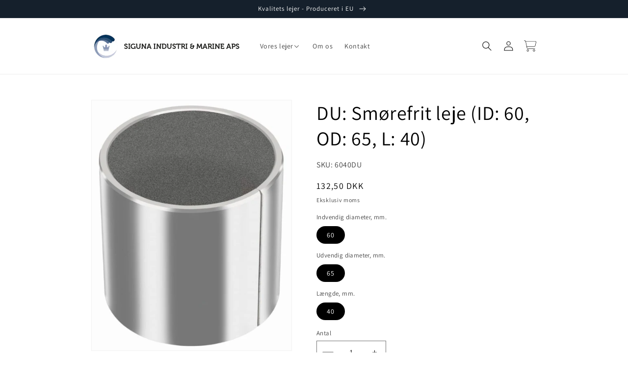

--- FILE ---
content_type: text/html; charset=utf-8
request_url: https://sigunawebshop.dk/products/du-smorefrit-leje-157
body_size: 36263
content:
<!doctype html>
<html class="no-js" lang="da">
  <head>
    <meta charset="utf-8">
    <meta http-equiv="X-UA-Compatible" content="IE=edge">
    <meta name="viewport" content="width=device-width,initial-scale=1">
    <meta name="theme-color" content="">
    <link rel="canonical" href="https://sigunawebshop.dk/products/du-smorefrit-leje-157">
    <link rel="preconnect" href="https://cdn.shopify.com" crossorigin><link rel="icon" type="image/png" href="//sigunawebshop.dk/cdn/shop/files/Siguna-Industri-Marine_-_Kopi_2.png?crop=center&height=32&v=1679506534&width=32"><link rel="preconnect" href="https://fonts.shopifycdn.com" crossorigin><title>
      DU: Smørefrit leje (6040DU) - Sigunawebshop.dk
 &ndash; Siguna Industri &amp; Marine ApS</title>

    
      <meta name="description" content="Køb smørefrit DU glideleje her. Glidelejet er lavet af stål og teflon. Bøsningen er selvsmørende. Lejet er produceret af GGB/GGBearings.">
    

    

<meta property="og:site_name" content="Siguna Industri &amp; Marine ApS">
<meta property="og:url" content="https://sigunawebshop.dk/products/du-smorefrit-leje-157">
<meta property="og:title" content="DU: Smørefrit leje (6040DU) - Sigunawebshop.dk">
<meta property="og:type" content="product">
<meta property="og:description" content="Køb smørefrit DU glideleje her. Glidelejet er lavet af stål og teflon. Bøsningen er selvsmørende. Lejet er produceret af GGB/GGBearings."><meta property="og:image" content="http://sigunawebshop.dk/cdn/shop/products/MB-DU_1_1_5ab8750c-e53e-43c8-b58f-97593298420f.jpg?v=1683058605">
  <meta property="og:image:secure_url" content="https://sigunawebshop.dk/cdn/shop/products/MB-DU_1_1_5ab8750c-e53e-43c8-b58f-97593298420f.jpg?v=1683058605">
  <meta property="og:image:width" content="688">
  <meta property="og:image:height" content="864"><meta property="og:price:amount" content="132,50">
  <meta property="og:price:currency" content="DKK"><meta name="twitter:card" content="summary_large_image">
<meta name="twitter:title" content="DU: Smørefrit leje (6040DU) - Sigunawebshop.dk">
<meta name="twitter:description" content="Køb smørefrit DU glideleje her. Glidelejet er lavet af stål og teflon. Bøsningen er selvsmørende. Lejet er produceret af GGB/GGBearings.">


    <script src="//sigunawebshop.dk/cdn/shop/t/4/assets/constants.js?v=95358004781563950421696261792" defer="defer"></script>
    <script src="//sigunawebshop.dk/cdn/shop/t/4/assets/pubsub.js?v=2921868252632587581696261792" defer="defer"></script>
    <script src="//sigunawebshop.dk/cdn/shop/t/4/assets/global.js?v=160956372590763853821696261792" defer="defer"></script>
    <script>window.performance && window.performance.mark && window.performance.mark('shopify.content_for_header.start');</script><meta id="shopify-digital-wallet" name="shopify-digital-wallet" content="/72803811660/digital_wallets/dialog">
<link rel="alternate" type="application/json+oembed" href="https://sigunawebshop.dk/products/du-smorefrit-leje-157.oembed">
<script async="async" src="/checkouts/internal/preloads.js?locale=da-DK"></script>
<script id="shopify-features" type="application/json">{"accessToken":"d2541e2308e7ddb3c344573cc70e471e","betas":["rich-media-storefront-analytics"],"domain":"sigunawebshop.dk","predictiveSearch":true,"shopId":72803811660,"locale":"da"}</script>
<script>var Shopify = Shopify || {};
Shopify.shop = "237f06.myshopify.com";
Shopify.locale = "da";
Shopify.currency = {"active":"DKK","rate":"1.0"};
Shopify.country = "DK";
Shopify.theme = {"name":"Kopi af Opdateret kopi af Siguna","id":153679167820,"schema_name":"Dawn","schema_version":"9.0.0","theme_store_id":887,"role":"main"};
Shopify.theme.handle = "null";
Shopify.theme.style = {"id":null,"handle":null};
Shopify.cdnHost = "sigunawebshop.dk/cdn";
Shopify.routes = Shopify.routes || {};
Shopify.routes.root = "/";</script>
<script type="module">!function(o){(o.Shopify=o.Shopify||{}).modules=!0}(window);</script>
<script>!function(o){function n(){var o=[];function n(){o.push(Array.prototype.slice.apply(arguments))}return n.q=o,n}var t=o.Shopify=o.Shopify||{};t.loadFeatures=n(),t.autoloadFeatures=n()}(window);</script>
<script id="shop-js-analytics" type="application/json">{"pageType":"product"}</script>
<script defer="defer" async type="module" src="//sigunawebshop.dk/cdn/shopifycloud/shop-js/modules/v2/client.init-shop-cart-sync_DRC1jiY2.da.esm.js"></script>
<script defer="defer" async type="module" src="//sigunawebshop.dk/cdn/shopifycloud/shop-js/modules/v2/chunk.common_CrN0W3AX.esm.js"></script>
<script defer="defer" async type="module" src="//sigunawebshop.dk/cdn/shopifycloud/shop-js/modules/v2/chunk.modal_B5qjH7Fp.esm.js"></script>
<script type="module">
  await import("//sigunawebshop.dk/cdn/shopifycloud/shop-js/modules/v2/client.init-shop-cart-sync_DRC1jiY2.da.esm.js");
await import("//sigunawebshop.dk/cdn/shopifycloud/shop-js/modules/v2/chunk.common_CrN0W3AX.esm.js");
await import("//sigunawebshop.dk/cdn/shopifycloud/shop-js/modules/v2/chunk.modal_B5qjH7Fp.esm.js");

  window.Shopify.SignInWithShop?.initShopCartSync?.({"fedCMEnabled":true,"windoidEnabled":true});

</script>
<script>(function() {
  var isLoaded = false;
  function asyncLoad() {
    if (isLoaded) return;
    isLoaded = true;
    var urls = ["https:\/\/static2.rapidsearch.dev\/resultpage.js?shop=237f06.myshopify.com"];
    for (var i = 0; i < urls.length; i++) {
      var s = document.createElement('script');
      s.type = 'text/javascript';
      s.async = true;
      s.src = urls[i];
      var x = document.getElementsByTagName('script')[0];
      x.parentNode.insertBefore(s, x);
    }
  };
  if(window.attachEvent) {
    window.attachEvent('onload', asyncLoad);
  } else {
    window.addEventListener('load', asyncLoad, false);
  }
})();</script>
<script id="__st">var __st={"a":72803811660,"offset":3600,"reqid":"cd19f5ff-f9ec-420f-9de3-58d65f4b2189-1769665022","pageurl":"sigunawebshop.dk\/products\/du-smorefrit-leje-157","u":"654f697fcba4","p":"product","rtyp":"product","rid":8575933907276};</script>
<script>window.ShopifyPaypalV4VisibilityTracking = true;</script>
<script id="captcha-bootstrap">!function(){'use strict';const t='contact',e='account',n='new_comment',o=[[t,t],['blogs',n],['comments',n],[t,'customer']],c=[[e,'customer_login'],[e,'guest_login'],[e,'recover_customer_password'],[e,'create_customer']],r=t=>t.map((([t,e])=>`form[action*='/${t}']:not([data-nocaptcha='true']) input[name='form_type'][value='${e}']`)).join(','),a=t=>()=>t?[...document.querySelectorAll(t)].map((t=>t.form)):[];function s(){const t=[...o],e=r(t);return a(e)}const i='password',u='form_key',d=['recaptcha-v3-token','g-recaptcha-response','h-captcha-response',i],f=()=>{try{return window.sessionStorage}catch{return}},m='__shopify_v',_=t=>t.elements[u];function p(t,e,n=!1){try{const o=window.sessionStorage,c=JSON.parse(o.getItem(e)),{data:r}=function(t){const{data:e,action:n}=t;return t[m]||n?{data:e,action:n}:{data:t,action:n}}(c);for(const[e,n]of Object.entries(r))t.elements[e]&&(t.elements[e].value=n);n&&o.removeItem(e)}catch(o){console.error('form repopulation failed',{error:o})}}const l='form_type',E='cptcha';function T(t){t.dataset[E]=!0}const w=window,h=w.document,L='Shopify',v='ce_forms',y='captcha';let A=!1;((t,e)=>{const n=(g='f06e6c50-85a8-45c8-87d0-21a2b65856fe',I='https://cdn.shopify.com/shopifycloud/storefront-forms-hcaptcha/ce_storefront_forms_captcha_hcaptcha.v1.5.2.iife.js',D={infoText:'Beskyttet af hCaptcha',privacyText:'Beskyttelse af persondata',termsText:'Vilkår'},(t,e,n)=>{const o=w[L][v],c=o.bindForm;if(c)return c(t,g,e,D).then(n);var r;o.q.push([[t,g,e,D],n]),r=I,A||(h.body.append(Object.assign(h.createElement('script'),{id:'captcha-provider',async:!0,src:r})),A=!0)});var g,I,D;w[L]=w[L]||{},w[L][v]=w[L][v]||{},w[L][v].q=[],w[L][y]=w[L][y]||{},w[L][y].protect=function(t,e){n(t,void 0,e),T(t)},Object.freeze(w[L][y]),function(t,e,n,w,h,L){const[v,y,A,g]=function(t,e,n){const i=e?o:[],u=t?c:[],d=[...i,...u],f=r(d),m=r(i),_=r(d.filter((([t,e])=>n.includes(e))));return[a(f),a(m),a(_),s()]}(w,h,L),I=t=>{const e=t.target;return e instanceof HTMLFormElement?e:e&&e.form},D=t=>v().includes(t);t.addEventListener('submit',(t=>{const e=I(t);if(!e)return;const n=D(e)&&!e.dataset.hcaptchaBound&&!e.dataset.recaptchaBound,o=_(e),c=g().includes(e)&&(!o||!o.value);(n||c)&&t.preventDefault(),c&&!n&&(function(t){try{if(!f())return;!function(t){const e=f();if(!e)return;const n=_(t);if(!n)return;const o=n.value;o&&e.removeItem(o)}(t);const e=Array.from(Array(32),(()=>Math.random().toString(36)[2])).join('');!function(t,e){_(t)||t.append(Object.assign(document.createElement('input'),{type:'hidden',name:u})),t.elements[u].value=e}(t,e),function(t,e){const n=f();if(!n)return;const o=[...t.querySelectorAll(`input[type='${i}']`)].map((({name:t})=>t)),c=[...d,...o],r={};for(const[a,s]of new FormData(t).entries())c.includes(a)||(r[a]=s);n.setItem(e,JSON.stringify({[m]:1,action:t.action,data:r}))}(t,e)}catch(e){console.error('failed to persist form',e)}}(e),e.submit())}));const S=(t,e)=>{t&&!t.dataset[E]&&(n(t,e.some((e=>e===t))),T(t))};for(const o of['focusin','change'])t.addEventListener(o,(t=>{const e=I(t);D(e)&&S(e,y())}));const B=e.get('form_key'),M=e.get(l),P=B&&M;t.addEventListener('DOMContentLoaded',(()=>{const t=y();if(P)for(const e of t)e.elements[l].value===M&&p(e,B);[...new Set([...A(),...v().filter((t=>'true'===t.dataset.shopifyCaptcha))])].forEach((e=>S(e,t)))}))}(h,new URLSearchParams(w.location.search),n,t,e,['guest_login'])})(!0,!0)}();</script>
<script integrity="sha256-4kQ18oKyAcykRKYeNunJcIwy7WH5gtpwJnB7kiuLZ1E=" data-source-attribution="shopify.loadfeatures" defer="defer" src="//sigunawebshop.dk/cdn/shopifycloud/storefront/assets/storefront/load_feature-a0a9edcb.js" crossorigin="anonymous"></script>
<script data-source-attribution="shopify.dynamic_checkout.dynamic.init">var Shopify=Shopify||{};Shopify.PaymentButton=Shopify.PaymentButton||{isStorefrontPortableWallets:!0,init:function(){window.Shopify.PaymentButton.init=function(){};var t=document.createElement("script");t.src="https://sigunawebshop.dk/cdn/shopifycloud/portable-wallets/latest/portable-wallets.da.js",t.type="module",document.head.appendChild(t)}};
</script>
<script data-source-attribution="shopify.dynamic_checkout.buyer_consent">
  function portableWalletsHideBuyerConsent(e){var t=document.getElementById("shopify-buyer-consent"),n=document.getElementById("shopify-subscription-policy-button");t&&n&&(t.classList.add("hidden"),t.setAttribute("aria-hidden","true"),n.removeEventListener("click",e))}function portableWalletsShowBuyerConsent(e){var t=document.getElementById("shopify-buyer-consent"),n=document.getElementById("shopify-subscription-policy-button");t&&n&&(t.classList.remove("hidden"),t.removeAttribute("aria-hidden"),n.addEventListener("click",e))}window.Shopify?.PaymentButton&&(window.Shopify.PaymentButton.hideBuyerConsent=portableWalletsHideBuyerConsent,window.Shopify.PaymentButton.showBuyerConsent=portableWalletsShowBuyerConsent);
</script>
<script>
  function portableWalletsCleanup(e){e&&e.src&&console.error("Failed to load portable wallets script "+e.src);var t=document.querySelectorAll("shopify-accelerated-checkout .shopify-payment-button__skeleton, shopify-accelerated-checkout-cart .wallet-cart-button__skeleton"),e=document.getElementById("shopify-buyer-consent");for(let e=0;e<t.length;e++)t[e].remove();e&&e.remove()}function portableWalletsNotLoadedAsModule(e){e instanceof ErrorEvent&&"string"==typeof e.message&&e.message.includes("import.meta")&&"string"==typeof e.filename&&e.filename.includes("portable-wallets")&&(window.removeEventListener("error",portableWalletsNotLoadedAsModule),window.Shopify.PaymentButton.failedToLoad=e,"loading"===document.readyState?document.addEventListener("DOMContentLoaded",window.Shopify.PaymentButton.init):window.Shopify.PaymentButton.init())}window.addEventListener("error",portableWalletsNotLoadedAsModule);
</script>

<script type="module" src="https://sigunawebshop.dk/cdn/shopifycloud/portable-wallets/latest/portable-wallets.da.js" onError="portableWalletsCleanup(this)" crossorigin="anonymous"></script>
<script nomodule>
  document.addEventListener("DOMContentLoaded", portableWalletsCleanup);
</script>

<link id="shopify-accelerated-checkout-styles" rel="stylesheet" media="screen" href="https://sigunawebshop.dk/cdn/shopifycloud/portable-wallets/latest/accelerated-checkout-backwards-compat.css" crossorigin="anonymous">
<style id="shopify-accelerated-checkout-cart">
        #shopify-buyer-consent {
  margin-top: 1em;
  display: inline-block;
  width: 100%;
}

#shopify-buyer-consent.hidden {
  display: none;
}

#shopify-subscription-policy-button {
  background: none;
  border: none;
  padding: 0;
  text-decoration: underline;
  font-size: inherit;
  cursor: pointer;
}

#shopify-subscription-policy-button::before {
  box-shadow: none;
}

      </style>
<script id="sections-script" data-sections="header" defer="defer" src="//sigunawebshop.dk/cdn/shop/t/4/compiled_assets/scripts.js?v=337"></script>
<script>window.performance && window.performance.mark && window.performance.mark('shopify.content_for_header.end');</script>


    <style data-shopify>
      @font-face {
  font-family: Assistant;
  font-weight: 400;
  font-style: normal;
  font-display: swap;
  src: url("//sigunawebshop.dk/cdn/fonts/assistant/assistant_n4.9120912a469cad1cc292572851508ca49d12e768.woff2") format("woff2"),
       url("//sigunawebshop.dk/cdn/fonts/assistant/assistant_n4.6e9875ce64e0fefcd3f4446b7ec9036b3ddd2985.woff") format("woff");
}

      @font-face {
  font-family: Assistant;
  font-weight: 700;
  font-style: normal;
  font-display: swap;
  src: url("//sigunawebshop.dk/cdn/fonts/assistant/assistant_n7.bf44452348ec8b8efa3aa3068825305886b1c83c.woff2") format("woff2"),
       url("//sigunawebshop.dk/cdn/fonts/assistant/assistant_n7.0c887fee83f6b3bda822f1150b912c72da0f7b64.woff") format("woff");
}

      
      
      @font-face {
  font-family: Assistant;
  font-weight: 400;
  font-style: normal;
  font-display: swap;
  src: url("//sigunawebshop.dk/cdn/fonts/assistant/assistant_n4.9120912a469cad1cc292572851508ca49d12e768.woff2") format("woff2"),
       url("//sigunawebshop.dk/cdn/fonts/assistant/assistant_n4.6e9875ce64e0fefcd3f4446b7ec9036b3ddd2985.woff") format("woff");
}


      :root {
        --font-body-family: Assistant, sans-serif;
        --font-body-style: normal;
        --font-body-weight: 400;
        --font-body-weight-bold: 700;

        --font-heading-family: Assistant, sans-serif;
        --font-heading-style: normal;
        --font-heading-weight: 400;

        --font-body-scale: 1.0;
        --font-heading-scale: 1.0;

        --color-base-text: 0, 0, 0;
        --color-shadow: 0, 0, 0;
        --color-base-background-1: 255, 255, 255;
        --color-base-background-2: 45, 119, 207;
        --color-base-solid-button-labels: 255, 255, 255;
        --color-base-outline-button-labels: 45, 119, 207;
        --color-base-accent-1: 21, 32, 44;
        --color-base-accent-2: 45, 119, 207;
        --payment-terms-background-color: #ffffff;

        --gradient-base-background-1: #ffffff;
        --gradient-base-background-2: #2d77cf;
        --gradient-base-accent-1: #15202c;
        --gradient-base-accent-2: #2d77cf;

        --media-padding: px;
        --media-border-opacity: 0.05;
        --media-border-width: 1px;
        --media-radius: 0px;
        --media-shadow-opacity: 0.0;
        --media-shadow-horizontal-offset: 0px;
        --media-shadow-vertical-offset: 4px;
        --media-shadow-blur-radius: 5px;
        --media-shadow-visible: 0;

        --page-width: 100rem;
        --page-width-margin: 0rem;

        --product-card-image-padding: 0.0rem;
        --product-card-corner-radius: 0.0rem;
        --product-card-text-alignment: left;
        --product-card-border-width: 0.0rem;
        --product-card-border-opacity: 0.1;
        --product-card-shadow-opacity: 0.0;
        --product-card-shadow-visible: 0;
        --product-card-shadow-horizontal-offset: 0.0rem;
        --product-card-shadow-vertical-offset: 0.4rem;
        --product-card-shadow-blur-radius: 0.5rem;

        --collection-card-image-padding: 0.0rem;
        --collection-card-corner-radius: 0.0rem;
        --collection-card-text-alignment: left;
        --collection-card-border-width: 0.0rem;
        --collection-card-border-opacity: 0.1;
        --collection-card-shadow-opacity: 0.0;
        --collection-card-shadow-visible: 0;
        --collection-card-shadow-horizontal-offset: 0.0rem;
        --collection-card-shadow-vertical-offset: 0.4rem;
        --collection-card-shadow-blur-radius: 0.5rem;

        --blog-card-image-padding: 0.0rem;
        --blog-card-corner-radius: 0.0rem;
        --blog-card-text-alignment: left;
        --blog-card-border-width: 0.0rem;
        --blog-card-border-opacity: 0.1;
        --blog-card-shadow-opacity: 0.0;
        --blog-card-shadow-visible: 0;
        --blog-card-shadow-horizontal-offset: 0.0rem;
        --blog-card-shadow-vertical-offset: 0.4rem;
        --blog-card-shadow-blur-radius: 0.5rem;

        --badge-corner-radius: 4.0rem;

        --popup-border-width: 1px;
        --popup-border-opacity: 0.1;
        --popup-corner-radius: 0px;
        --popup-shadow-opacity: 0.0;
        --popup-shadow-horizontal-offset: 0px;
        --popup-shadow-vertical-offset: 4px;
        --popup-shadow-blur-radius: 5px;

        --drawer-border-width: 1px;
        --drawer-border-opacity: 0.1;
        --drawer-shadow-opacity: 0.0;
        --drawer-shadow-horizontal-offset: 0px;
        --drawer-shadow-vertical-offset: 4px;
        --drawer-shadow-blur-radius: 5px;

        --spacing-sections-desktop: 0px;
        --spacing-sections-mobile: 0px;

        --grid-desktop-vertical-spacing: 8px;
        --grid-desktop-horizontal-spacing: 8px;
        --grid-mobile-vertical-spacing: 4px;
        --grid-mobile-horizontal-spacing: 4px;

        --text-boxes-border-opacity: 0.1;
        --text-boxes-border-width: 0px;
        --text-boxes-radius: 0px;
        --text-boxes-shadow-opacity: 0.0;
        --text-boxes-shadow-visible: 0;
        --text-boxes-shadow-horizontal-offset: 0px;
        --text-boxes-shadow-vertical-offset: 4px;
        --text-boxes-shadow-blur-radius: 5px;

        --buttons-radius: 0px;
        --buttons-radius-outset: 0px;
        --buttons-border-width: 3px;
        --buttons-border-opacity: 1.0;
        --buttons-shadow-opacity: 0.0;
        --buttons-shadow-visible: 0;
        --buttons-shadow-horizontal-offset: 0px;
        --buttons-shadow-vertical-offset: 4px;
        --buttons-shadow-blur-radius: 5px;
        --buttons-border-offset: 0px;

        --inputs-radius: 0px;
        --inputs-border-width: 1px;
        --inputs-border-opacity: 0.55;
        --inputs-shadow-opacity: 0.0;
        --inputs-shadow-horizontal-offset: 0px;
        --inputs-margin-offset: 0px;
        --inputs-shadow-vertical-offset: 4px;
        --inputs-shadow-blur-radius: 5px;
        --inputs-radius-outset: 0px;

        --variant-pills-radius: 40px;
        --variant-pills-border-width: 1px;
        --variant-pills-border-opacity: 0.55;
        --variant-pills-shadow-opacity: 0.0;
        --variant-pills-shadow-horizontal-offset: 0px;
        --variant-pills-shadow-vertical-offset: 4px;
        --variant-pills-shadow-blur-radius: 5px;
      }

      *,
      *::before,
      *::after {
        box-sizing: inherit;
      }

      html {
        box-sizing: border-box;
        font-size: calc(var(--font-body-scale) * 62.5%);
        height: 100%;
      }

      body {
        display: grid;
        grid-template-rows: auto auto 1fr auto;
        grid-template-columns: 100%;
        min-height: 100%;
        margin: 0;
        font-size: 1.5rem;
        letter-spacing: 0.06rem;
        line-height: calc(1 + 0.8 / var(--font-body-scale));
        font-family: var(--font-body-family);
        font-style: var(--font-body-style);
        font-weight: var(--font-body-weight);
      }

      @media screen and (min-width: 750px) {
        body {
          font-size: 1.6rem;
        }
      }
    </style>

    <link href="//sigunawebshop.dk/cdn/shop/t/4/assets/base.css?v=140624990073879848751696261792" rel="stylesheet" type="text/css" media="all" />
<link rel="preload" as="font" href="//sigunawebshop.dk/cdn/fonts/assistant/assistant_n4.9120912a469cad1cc292572851508ca49d12e768.woff2" type="font/woff2" crossorigin><link rel="preload" as="font" href="//sigunawebshop.dk/cdn/fonts/assistant/assistant_n4.9120912a469cad1cc292572851508ca49d12e768.woff2" type="font/woff2" crossorigin><link rel="stylesheet" href="//sigunawebshop.dk/cdn/shop/t/4/assets/component-predictive-search.css?v=85913294783299393391696261792" media="print" onload="this.media='all'"><script>document.documentElement.className = document.documentElement.className.replace('no-js', 'js');
    if (Shopify.designMode) {
      document.documentElement.classList.add('shopify-design-mode');
    }
    </script>
    


  <script type="text/javascript">
    window.RapidSearchAdmin = false;
  </script>


<!-- BEGIN app block: shopify://apps/consentmo-gdpr/blocks/gdpr_cookie_consent/4fbe573f-a377-4fea-9801-3ee0858cae41 -->


<!-- END app block --><script src="https://cdn.shopify.com/extensions/019c04d5-bd56-77a6-8deb-540ac3d290f7/consentmo-gdpr-614/assets/consentmo_cookie_consent.js" type="text/javascript" defer="defer"></script>
<link href="https://monorail-edge.shopifysvc.com" rel="dns-prefetch">
<script>(function(){if ("sendBeacon" in navigator && "performance" in window) {try {var session_token_from_headers = performance.getEntriesByType('navigation')[0].serverTiming.find(x => x.name == '_s').description;} catch {var session_token_from_headers = undefined;}var session_cookie_matches = document.cookie.match(/_shopify_s=([^;]*)/);var session_token_from_cookie = session_cookie_matches && session_cookie_matches.length === 2 ? session_cookie_matches[1] : "";var session_token = session_token_from_headers || session_token_from_cookie || "";function handle_abandonment_event(e) {var entries = performance.getEntries().filter(function(entry) {return /monorail-edge.shopifysvc.com/.test(entry.name);});if (!window.abandonment_tracked && entries.length === 0) {window.abandonment_tracked = true;var currentMs = Date.now();var navigation_start = performance.timing.navigationStart;var payload = {shop_id: 72803811660,url: window.location.href,navigation_start,duration: currentMs - navigation_start,session_token,page_type: "product"};window.navigator.sendBeacon("https://monorail-edge.shopifysvc.com/v1/produce", JSON.stringify({schema_id: "online_store_buyer_site_abandonment/1.1",payload: payload,metadata: {event_created_at_ms: currentMs,event_sent_at_ms: currentMs}}));}}window.addEventListener('pagehide', handle_abandonment_event);}}());</script>
<script id="web-pixels-manager-setup">(function e(e,d,r,n,o){if(void 0===o&&(o={}),!Boolean(null===(a=null===(i=window.Shopify)||void 0===i?void 0:i.analytics)||void 0===a?void 0:a.replayQueue)){var i,a;window.Shopify=window.Shopify||{};var t=window.Shopify;t.analytics=t.analytics||{};var s=t.analytics;s.replayQueue=[],s.publish=function(e,d,r){return s.replayQueue.push([e,d,r]),!0};try{self.performance.mark("wpm:start")}catch(e){}var l=function(){var e={modern:/Edge?\/(1{2}[4-9]|1[2-9]\d|[2-9]\d{2}|\d{4,})\.\d+(\.\d+|)|Firefox\/(1{2}[4-9]|1[2-9]\d|[2-9]\d{2}|\d{4,})\.\d+(\.\d+|)|Chrom(ium|e)\/(9{2}|\d{3,})\.\d+(\.\d+|)|(Maci|X1{2}).+ Version\/(15\.\d+|(1[6-9]|[2-9]\d|\d{3,})\.\d+)([,.]\d+|)( \(\w+\)|)( Mobile\/\w+|) Safari\/|Chrome.+OPR\/(9{2}|\d{3,})\.\d+\.\d+|(CPU[ +]OS|iPhone[ +]OS|CPU[ +]iPhone|CPU IPhone OS|CPU iPad OS)[ +]+(15[._]\d+|(1[6-9]|[2-9]\d|\d{3,})[._]\d+)([._]\d+|)|Android:?[ /-](13[3-9]|1[4-9]\d|[2-9]\d{2}|\d{4,})(\.\d+|)(\.\d+|)|Android.+Firefox\/(13[5-9]|1[4-9]\d|[2-9]\d{2}|\d{4,})\.\d+(\.\d+|)|Android.+Chrom(ium|e)\/(13[3-9]|1[4-9]\d|[2-9]\d{2}|\d{4,})\.\d+(\.\d+|)|SamsungBrowser\/([2-9]\d|\d{3,})\.\d+/,legacy:/Edge?\/(1[6-9]|[2-9]\d|\d{3,})\.\d+(\.\d+|)|Firefox\/(5[4-9]|[6-9]\d|\d{3,})\.\d+(\.\d+|)|Chrom(ium|e)\/(5[1-9]|[6-9]\d|\d{3,})\.\d+(\.\d+|)([\d.]+$|.*Safari\/(?![\d.]+ Edge\/[\d.]+$))|(Maci|X1{2}).+ Version\/(10\.\d+|(1[1-9]|[2-9]\d|\d{3,})\.\d+)([,.]\d+|)( \(\w+\)|)( Mobile\/\w+|) Safari\/|Chrome.+OPR\/(3[89]|[4-9]\d|\d{3,})\.\d+\.\d+|(CPU[ +]OS|iPhone[ +]OS|CPU[ +]iPhone|CPU IPhone OS|CPU iPad OS)[ +]+(10[._]\d+|(1[1-9]|[2-9]\d|\d{3,})[._]\d+)([._]\d+|)|Android:?[ /-](13[3-9]|1[4-9]\d|[2-9]\d{2}|\d{4,})(\.\d+|)(\.\d+|)|Mobile Safari.+OPR\/([89]\d|\d{3,})\.\d+\.\d+|Android.+Firefox\/(13[5-9]|1[4-9]\d|[2-9]\d{2}|\d{4,})\.\d+(\.\d+|)|Android.+Chrom(ium|e)\/(13[3-9]|1[4-9]\d|[2-9]\d{2}|\d{4,})\.\d+(\.\d+|)|Android.+(UC? ?Browser|UCWEB|U3)[ /]?(15\.([5-9]|\d{2,})|(1[6-9]|[2-9]\d|\d{3,})\.\d+)\.\d+|SamsungBrowser\/(5\.\d+|([6-9]|\d{2,})\.\d+)|Android.+MQ{2}Browser\/(14(\.(9|\d{2,})|)|(1[5-9]|[2-9]\d|\d{3,})(\.\d+|))(\.\d+|)|K[Aa][Ii]OS\/(3\.\d+|([4-9]|\d{2,})\.\d+)(\.\d+|)/},d=e.modern,r=e.legacy,n=navigator.userAgent;return n.match(d)?"modern":n.match(r)?"legacy":"unknown"}(),u="modern"===l?"modern":"legacy",c=(null!=n?n:{modern:"",legacy:""})[u],f=function(e){return[e.baseUrl,"/wpm","/b",e.hashVersion,"modern"===e.buildTarget?"m":"l",".js"].join("")}({baseUrl:d,hashVersion:r,buildTarget:u}),m=function(e){var d=e.version,r=e.bundleTarget,n=e.surface,o=e.pageUrl,i=e.monorailEndpoint;return{emit:function(e){var a=e.status,t=e.errorMsg,s=(new Date).getTime(),l=JSON.stringify({metadata:{event_sent_at_ms:s},events:[{schema_id:"web_pixels_manager_load/3.1",payload:{version:d,bundle_target:r,page_url:o,status:a,surface:n,error_msg:t},metadata:{event_created_at_ms:s}}]});if(!i)return console&&console.warn&&console.warn("[Web Pixels Manager] No Monorail endpoint provided, skipping logging."),!1;try{return self.navigator.sendBeacon.bind(self.navigator)(i,l)}catch(e){}var u=new XMLHttpRequest;try{return u.open("POST",i,!0),u.setRequestHeader("Content-Type","text/plain"),u.send(l),!0}catch(e){return console&&console.warn&&console.warn("[Web Pixels Manager] Got an unhandled error while logging to Monorail."),!1}}}}({version:r,bundleTarget:l,surface:e.surface,pageUrl:self.location.href,monorailEndpoint:e.monorailEndpoint});try{o.browserTarget=l,function(e){var d=e.src,r=e.async,n=void 0===r||r,o=e.onload,i=e.onerror,a=e.sri,t=e.scriptDataAttributes,s=void 0===t?{}:t,l=document.createElement("script"),u=document.querySelector("head"),c=document.querySelector("body");if(l.async=n,l.src=d,a&&(l.integrity=a,l.crossOrigin="anonymous"),s)for(var f in s)if(Object.prototype.hasOwnProperty.call(s,f))try{l.dataset[f]=s[f]}catch(e){}if(o&&l.addEventListener("load",o),i&&l.addEventListener("error",i),u)u.appendChild(l);else{if(!c)throw new Error("Did not find a head or body element to append the script");c.appendChild(l)}}({src:f,async:!0,onload:function(){if(!function(){var e,d;return Boolean(null===(d=null===(e=window.Shopify)||void 0===e?void 0:e.analytics)||void 0===d?void 0:d.initialized)}()){var d=window.webPixelsManager.init(e)||void 0;if(d){var r=window.Shopify.analytics;r.replayQueue.forEach((function(e){var r=e[0],n=e[1],o=e[2];d.publishCustomEvent(r,n,o)})),r.replayQueue=[],r.publish=d.publishCustomEvent,r.visitor=d.visitor,r.initialized=!0}}},onerror:function(){return m.emit({status:"failed",errorMsg:"".concat(f," has failed to load")})},sri:function(e){var d=/^sha384-[A-Za-z0-9+/=]+$/;return"string"==typeof e&&d.test(e)}(c)?c:"",scriptDataAttributes:o}),m.emit({status:"loading"})}catch(e){m.emit({status:"failed",errorMsg:(null==e?void 0:e.message)||"Unknown error"})}}})({shopId: 72803811660,storefrontBaseUrl: "https://sigunawebshop.dk",extensionsBaseUrl: "https://extensions.shopifycdn.com/cdn/shopifycloud/web-pixels-manager",monorailEndpoint: "https://monorail-edge.shopifysvc.com/unstable/produce_batch",surface: "storefront-renderer",enabledBetaFlags: ["2dca8a86"],webPixelsConfigList: [{"id":"2218361164","configuration":"{\"storeId\":\"237f06.myshopify.com\"}","eventPayloadVersion":"v1","runtimeContext":"STRICT","scriptVersion":"e7ff4835c2df0be089f361b898b8b040","type":"APP","apiClientId":3440817,"privacyPurposes":["ANALYTICS"],"dataSharingAdjustments":{"protectedCustomerApprovalScopes":["read_customer_personal_data"]}},{"id":"838926668","configuration":"{\"config\":\"{\\\"pixel_id\\\":\\\"G-PGKRVMPXNS\\\",\\\"gtag_events\\\":[{\\\"type\\\":\\\"purchase\\\",\\\"action_label\\\":\\\"G-PGKRVMPXNS\\\"},{\\\"type\\\":\\\"page_view\\\",\\\"action_label\\\":\\\"G-PGKRVMPXNS\\\"},{\\\"type\\\":\\\"view_item\\\",\\\"action_label\\\":\\\"G-PGKRVMPXNS\\\"},{\\\"type\\\":\\\"search\\\",\\\"action_label\\\":\\\"G-PGKRVMPXNS\\\"},{\\\"type\\\":\\\"add_to_cart\\\",\\\"action_label\\\":\\\"G-PGKRVMPXNS\\\"},{\\\"type\\\":\\\"begin_checkout\\\",\\\"action_label\\\":\\\"G-PGKRVMPXNS\\\"},{\\\"type\\\":\\\"add_payment_info\\\",\\\"action_label\\\":\\\"G-PGKRVMPXNS\\\"}],\\\"enable_monitoring_mode\\\":false}\"}","eventPayloadVersion":"v1","runtimeContext":"OPEN","scriptVersion":"b2a88bafab3e21179ed38636efcd8a93","type":"APP","apiClientId":1780363,"privacyPurposes":[],"dataSharingAdjustments":{"protectedCustomerApprovalScopes":["read_customer_address","read_customer_email","read_customer_name","read_customer_personal_data","read_customer_phone"]}},{"id":"shopify-app-pixel","configuration":"{}","eventPayloadVersion":"v1","runtimeContext":"STRICT","scriptVersion":"0450","apiClientId":"shopify-pixel","type":"APP","privacyPurposes":["ANALYTICS","MARKETING"]},{"id":"shopify-custom-pixel","eventPayloadVersion":"v1","runtimeContext":"LAX","scriptVersion":"0450","apiClientId":"shopify-pixel","type":"CUSTOM","privacyPurposes":["ANALYTICS","MARKETING"]}],isMerchantRequest: false,initData: {"shop":{"name":"Siguna Industri \u0026 Marine ApS","paymentSettings":{"currencyCode":"DKK"},"myshopifyDomain":"237f06.myshopify.com","countryCode":"DK","storefrontUrl":"https:\/\/sigunawebshop.dk"},"customer":null,"cart":null,"checkout":null,"productVariants":[{"price":{"amount":132.5,"currencyCode":"DKK"},"product":{"title":"DU: Smørefrit leje (ID: 60, OD: 65, L: 40)","vendor":"GGBearings","id":"8575933907276","untranslatedTitle":"DU: Smørefrit leje (ID: 60, OD: 65, L: 40)","url":"\/products\/du-smorefrit-leje-157","type":""},"id":"46686146986316","image":{"src":"\/\/sigunawebshop.dk\/cdn\/shop\/products\/MB-DU_1_1_5ab8750c-e53e-43c8-b58f-97593298420f.jpg?v=1683058605"},"sku":"6040DU","title":"60 \/ 65 \/ 40","untranslatedTitle":"60 \/ 65 \/ 40"}],"purchasingCompany":null},},"https://sigunawebshop.dk/cdn","1d2a099fw23dfb22ep557258f5m7a2edbae",{"modern":"","legacy":""},{"shopId":"72803811660","storefrontBaseUrl":"https:\/\/sigunawebshop.dk","extensionBaseUrl":"https:\/\/extensions.shopifycdn.com\/cdn\/shopifycloud\/web-pixels-manager","surface":"storefront-renderer","enabledBetaFlags":"[\"2dca8a86\"]","isMerchantRequest":"false","hashVersion":"1d2a099fw23dfb22ep557258f5m7a2edbae","publish":"custom","events":"[[\"page_viewed\",{}],[\"product_viewed\",{\"productVariant\":{\"price\":{\"amount\":132.5,\"currencyCode\":\"DKK\"},\"product\":{\"title\":\"DU: Smørefrit leje (ID: 60, OD: 65, L: 40)\",\"vendor\":\"GGBearings\",\"id\":\"8575933907276\",\"untranslatedTitle\":\"DU: Smørefrit leje (ID: 60, OD: 65, L: 40)\",\"url\":\"\/products\/du-smorefrit-leje-157\",\"type\":\"\"},\"id\":\"46686146986316\",\"image\":{\"src\":\"\/\/sigunawebshop.dk\/cdn\/shop\/products\/MB-DU_1_1_5ab8750c-e53e-43c8-b58f-97593298420f.jpg?v=1683058605\"},\"sku\":\"6040DU\",\"title\":\"60 \/ 65 \/ 40\",\"untranslatedTitle\":\"60 \/ 65 \/ 40\"}}]]"});</script><script>
  window.ShopifyAnalytics = window.ShopifyAnalytics || {};
  window.ShopifyAnalytics.meta = window.ShopifyAnalytics.meta || {};
  window.ShopifyAnalytics.meta.currency = 'DKK';
  var meta = {"product":{"id":8575933907276,"gid":"gid:\/\/shopify\/Product\/8575933907276","vendor":"GGBearings","type":"","handle":"du-smorefrit-leje-157","variants":[{"id":46686146986316,"price":13250,"name":"DU: Smørefrit leje (ID: 60, OD: 65, L: 40) - 60 \/ 65 \/ 40","public_title":"60 \/ 65 \/ 40","sku":"6040DU"}],"remote":false},"page":{"pageType":"product","resourceType":"product","resourceId":8575933907276,"requestId":"cd19f5ff-f9ec-420f-9de3-58d65f4b2189-1769665022"}};
  for (var attr in meta) {
    window.ShopifyAnalytics.meta[attr] = meta[attr];
  }
</script>
<script class="analytics">
  (function () {
    var customDocumentWrite = function(content) {
      var jquery = null;

      if (window.jQuery) {
        jquery = window.jQuery;
      } else if (window.Checkout && window.Checkout.$) {
        jquery = window.Checkout.$;
      }

      if (jquery) {
        jquery('body').append(content);
      }
    };

    var hasLoggedConversion = function(token) {
      if (token) {
        return document.cookie.indexOf('loggedConversion=' + token) !== -1;
      }
      return false;
    }

    var setCookieIfConversion = function(token) {
      if (token) {
        var twoMonthsFromNow = new Date(Date.now());
        twoMonthsFromNow.setMonth(twoMonthsFromNow.getMonth() + 2);

        document.cookie = 'loggedConversion=' + token + '; expires=' + twoMonthsFromNow;
      }
    }

    var trekkie = window.ShopifyAnalytics.lib = window.trekkie = window.trekkie || [];
    if (trekkie.integrations) {
      return;
    }
    trekkie.methods = [
      'identify',
      'page',
      'ready',
      'track',
      'trackForm',
      'trackLink'
    ];
    trekkie.factory = function(method) {
      return function() {
        var args = Array.prototype.slice.call(arguments);
        args.unshift(method);
        trekkie.push(args);
        return trekkie;
      };
    };
    for (var i = 0; i < trekkie.methods.length; i++) {
      var key = trekkie.methods[i];
      trekkie[key] = trekkie.factory(key);
    }
    trekkie.load = function(config) {
      trekkie.config = config || {};
      trekkie.config.initialDocumentCookie = document.cookie;
      var first = document.getElementsByTagName('script')[0];
      var script = document.createElement('script');
      script.type = 'text/javascript';
      script.onerror = function(e) {
        var scriptFallback = document.createElement('script');
        scriptFallback.type = 'text/javascript';
        scriptFallback.onerror = function(error) {
                var Monorail = {
      produce: function produce(monorailDomain, schemaId, payload) {
        var currentMs = new Date().getTime();
        var event = {
          schema_id: schemaId,
          payload: payload,
          metadata: {
            event_created_at_ms: currentMs,
            event_sent_at_ms: currentMs
          }
        };
        return Monorail.sendRequest("https://" + monorailDomain + "/v1/produce", JSON.stringify(event));
      },
      sendRequest: function sendRequest(endpointUrl, payload) {
        // Try the sendBeacon API
        if (window && window.navigator && typeof window.navigator.sendBeacon === 'function' && typeof window.Blob === 'function' && !Monorail.isIos12()) {
          var blobData = new window.Blob([payload], {
            type: 'text/plain'
          });

          if (window.navigator.sendBeacon(endpointUrl, blobData)) {
            return true;
          } // sendBeacon was not successful

        } // XHR beacon

        var xhr = new XMLHttpRequest();

        try {
          xhr.open('POST', endpointUrl);
          xhr.setRequestHeader('Content-Type', 'text/plain');
          xhr.send(payload);
        } catch (e) {
          console.log(e);
        }

        return false;
      },
      isIos12: function isIos12() {
        return window.navigator.userAgent.lastIndexOf('iPhone; CPU iPhone OS 12_') !== -1 || window.navigator.userAgent.lastIndexOf('iPad; CPU OS 12_') !== -1;
      }
    };
    Monorail.produce('monorail-edge.shopifysvc.com',
      'trekkie_storefront_load_errors/1.1',
      {shop_id: 72803811660,
      theme_id: 153679167820,
      app_name: "storefront",
      context_url: window.location.href,
      source_url: "//sigunawebshop.dk/cdn/s/trekkie.storefront.a804e9514e4efded663580eddd6991fcc12b5451.min.js"});

        };
        scriptFallback.async = true;
        scriptFallback.src = '//sigunawebshop.dk/cdn/s/trekkie.storefront.a804e9514e4efded663580eddd6991fcc12b5451.min.js';
        first.parentNode.insertBefore(scriptFallback, first);
      };
      script.async = true;
      script.src = '//sigunawebshop.dk/cdn/s/trekkie.storefront.a804e9514e4efded663580eddd6991fcc12b5451.min.js';
      first.parentNode.insertBefore(script, first);
    };
    trekkie.load(
      {"Trekkie":{"appName":"storefront","development":false,"defaultAttributes":{"shopId":72803811660,"isMerchantRequest":null,"themeId":153679167820,"themeCityHash":"9786841164958830315","contentLanguage":"da","currency":"DKK","eventMetadataId":"7c1f82e0-c403-4318-8997-42861c09ac55"},"isServerSideCookieWritingEnabled":true,"monorailRegion":"shop_domain","enabledBetaFlags":["65f19447","b5387b81"]},"Session Attribution":{},"S2S":{"facebookCapiEnabled":false,"source":"trekkie-storefront-renderer","apiClientId":580111}}
    );

    var loaded = false;
    trekkie.ready(function() {
      if (loaded) return;
      loaded = true;

      window.ShopifyAnalytics.lib = window.trekkie;

      var originalDocumentWrite = document.write;
      document.write = customDocumentWrite;
      try { window.ShopifyAnalytics.merchantGoogleAnalytics.call(this); } catch(error) {};
      document.write = originalDocumentWrite;

      window.ShopifyAnalytics.lib.page(null,{"pageType":"product","resourceType":"product","resourceId":8575933907276,"requestId":"cd19f5ff-f9ec-420f-9de3-58d65f4b2189-1769665022","shopifyEmitted":true});

      var match = window.location.pathname.match(/checkouts\/(.+)\/(thank_you|post_purchase)/)
      var token = match? match[1]: undefined;
      if (!hasLoggedConversion(token)) {
        setCookieIfConversion(token);
        window.ShopifyAnalytics.lib.track("Viewed Product",{"currency":"DKK","variantId":46686146986316,"productId":8575933907276,"productGid":"gid:\/\/shopify\/Product\/8575933907276","name":"DU: Smørefrit leje (ID: 60, OD: 65, L: 40) - 60 \/ 65 \/ 40","price":"132.50","sku":"6040DU","brand":"GGBearings","variant":"60 \/ 65 \/ 40","category":"","nonInteraction":true,"remote":false},undefined,undefined,{"shopifyEmitted":true});
      window.ShopifyAnalytics.lib.track("monorail:\/\/trekkie_storefront_viewed_product\/1.1",{"currency":"DKK","variantId":46686146986316,"productId":8575933907276,"productGid":"gid:\/\/shopify\/Product\/8575933907276","name":"DU: Smørefrit leje (ID: 60, OD: 65, L: 40) - 60 \/ 65 \/ 40","price":"132.50","sku":"6040DU","brand":"GGBearings","variant":"60 \/ 65 \/ 40","category":"","nonInteraction":true,"remote":false,"referer":"https:\/\/sigunawebshop.dk\/products\/du-smorefrit-leje-157"});
      }
    });


        var eventsListenerScript = document.createElement('script');
        eventsListenerScript.async = true;
        eventsListenerScript.src = "//sigunawebshop.dk/cdn/shopifycloud/storefront/assets/shop_events_listener-3da45d37.js";
        document.getElementsByTagName('head')[0].appendChild(eventsListenerScript);

})();</script>
<script
  defer
  src="https://sigunawebshop.dk/cdn/shopifycloud/perf-kit/shopify-perf-kit-3.1.0.min.js"
  data-application="storefront-renderer"
  data-shop-id="72803811660"
  data-render-region="gcp-us-east1"
  data-page-type="product"
  data-theme-instance-id="153679167820"
  data-theme-name="Dawn"
  data-theme-version="9.0.0"
  data-monorail-region="shop_domain"
  data-resource-timing-sampling-rate="10"
  data-shs="true"
  data-shs-beacon="true"
  data-shs-export-with-fetch="true"
  data-shs-logs-sample-rate="1"
  data-shs-beacon-endpoint="https://sigunawebshop.dk/api/collect"
></script>
</head>

  <body class="gradient">
    <a class="skip-to-content-link button visually-hidden" href="#MainContent">
      Gå til indhold
    </a><!-- BEGIN sections: header-group -->
<div id="shopify-section-sections--19810314617164__announcement-bar" class="shopify-section shopify-section-group-header-group announcement-bar-section"><div class="announcement-bar color-accent-1 gradient" role="region" aria-label="Meddelelse" ><a href="/collections/all" class="announcement-bar__link link link--text focus-inset animate-arrow"><div class="page-width">
                <p class="announcement-bar__message center h5">
                  <span>Kvalitets lejer - Produceret i EU</span><svg
  viewBox="0 0 14 10"
  fill="none"
  aria-hidden="true"
  focusable="false"
  class="icon icon-arrow"
  xmlns="http://www.w3.org/2000/svg"
>
  <path fill-rule="evenodd" clip-rule="evenodd" d="M8.537.808a.5.5 0 01.817-.162l4 4a.5.5 0 010 .708l-4 4a.5.5 0 11-.708-.708L11.793 5.5H1a.5.5 0 010-1h10.793L8.646 1.354a.5.5 0 01-.109-.546z" fill="currentColor">
</svg>

</p>
              </div></a></div>
</div><div id="shopify-section-sections--19810314617164__header" class="shopify-section shopify-section-group-header-group section-header"><link rel="stylesheet" href="//sigunawebshop.dk/cdn/shop/t/4/assets/component-list-menu.css?v=151968516119678728991696261792" media="print" onload="this.media='all'">
<link rel="stylesheet" href="//sigunawebshop.dk/cdn/shop/t/4/assets/component-search.css?v=184225813856820874251696261792" media="print" onload="this.media='all'">
<link rel="stylesheet" href="//sigunawebshop.dk/cdn/shop/t/4/assets/component-menu-drawer.css?v=94074963897493609391696261792" media="print" onload="this.media='all'">
<link rel="stylesheet" href="//sigunawebshop.dk/cdn/shop/t/4/assets/component-cart-notification.css?v=108833082844665799571696261792" media="print" onload="this.media='all'">
<link rel="stylesheet" href="//sigunawebshop.dk/cdn/shop/t/4/assets/component-cart-items.css?v=29412722223528841861696261792" media="print" onload="this.media='all'"><link rel="stylesheet" href="//sigunawebshop.dk/cdn/shop/t/4/assets/component-price.css?v=65402837579211014041696261792" media="print" onload="this.media='all'">
  <link rel="stylesheet" href="//sigunawebshop.dk/cdn/shop/t/4/assets/component-loading-overlay.css?v=167310470843593579841696261792" media="print" onload="this.media='all'"><noscript><link href="//sigunawebshop.dk/cdn/shop/t/4/assets/component-list-menu.css?v=151968516119678728991696261792" rel="stylesheet" type="text/css" media="all" /></noscript>
<noscript><link href="//sigunawebshop.dk/cdn/shop/t/4/assets/component-search.css?v=184225813856820874251696261792" rel="stylesheet" type="text/css" media="all" /></noscript>
<noscript><link href="//sigunawebshop.dk/cdn/shop/t/4/assets/component-menu-drawer.css?v=94074963897493609391696261792" rel="stylesheet" type="text/css" media="all" /></noscript>
<noscript><link href="//sigunawebshop.dk/cdn/shop/t/4/assets/component-cart-notification.css?v=108833082844665799571696261792" rel="stylesheet" type="text/css" media="all" /></noscript>
<noscript><link href="//sigunawebshop.dk/cdn/shop/t/4/assets/component-cart-items.css?v=29412722223528841861696261792" rel="stylesheet" type="text/css" media="all" /></noscript>

<style>
  header-drawer {
    justify-self: start;
    margin-left: -1.2rem;
  }@media screen and (min-width: 990px) {
      header-drawer {
        display: none;
      }
    }.menu-drawer-container {
    display: flex;
  }

  .list-menu {
    list-style: none;
    padding: 0;
    margin: 0;
  }

  .list-menu--inline {
    display: inline-flex;
    flex-wrap: wrap;
  }

  summary.list-menu__item {
    padding-right: 2.7rem;
  }

  .list-menu__item {
    display: flex;
    align-items: center;
    line-height: calc(1 + 0.3 / var(--font-body-scale));
  }

  .list-menu__item--link {
    text-decoration: none;
    padding-bottom: 1rem;
    padding-top: 1rem;
    line-height: calc(1 + 0.8 / var(--font-body-scale));
  }

  @media screen and (min-width: 750px) {
    .list-menu__item--link {
      padding-bottom: 0.5rem;
      padding-top: 0.5rem;
    }
  }
</style><style data-shopify>.header {
    padding-top: 10px;
    padding-bottom: 10px;
  }

  .section-header {
    position: sticky; /* This is for fixing a Safari z-index issue. PR #2147 */
    margin-bottom: 12px;
  }

  @media screen and (min-width: 750px) {
    .section-header {
      margin-bottom: 16px;
    }
  }

  @media screen and (min-width: 990px) {
    .header {
      padding-top: 20px;
      padding-bottom: 20px;
    }
  }</style><script src="//sigunawebshop.dk/cdn/shop/t/4/assets/details-disclosure.js?v=153497636716254413831696261792" defer="defer"></script>
<script src="//sigunawebshop.dk/cdn/shop/t/4/assets/details-modal.js?v=4511761896672669691696261792" defer="defer"></script>
<script src="//sigunawebshop.dk/cdn/shop/t/4/assets/cart-notification.js?v=160453272920806432391696261792" defer="defer"></script>
<script src="//sigunawebshop.dk/cdn/shop/t/4/assets/search-form.js?v=113639710312857635801696261792" defer="defer"></script><svg xmlns="http://www.w3.org/2000/svg" class="hidden">
  <symbol id="icon-search" viewbox="0 0 18 19" fill="none">
    <path fill-rule="evenodd" clip-rule="evenodd" d="M11.03 11.68A5.784 5.784 0 112.85 3.5a5.784 5.784 0 018.18 8.18zm.26 1.12a6.78 6.78 0 11.72-.7l5.4 5.4a.5.5 0 11-.71.7l-5.41-5.4z" fill="currentColor"/>
  </symbol>

  <symbol id="icon-reset" class="icon icon-close"  fill="none" viewBox="0 0 18 18" stroke="currentColor">
    <circle r="8.5" cy="9" cx="9" stroke-opacity="0.2"/>
    <path d="M6.82972 6.82915L1.17193 1.17097" stroke-linecap="round" stroke-linejoin="round" transform="translate(5 5)"/>
    <path d="M1.22896 6.88502L6.77288 1.11523" stroke-linecap="round" stroke-linejoin="round" transform="translate(5 5)"/>
  </symbol>

  <symbol id="icon-close" class="icon icon-close" fill="none" viewBox="0 0 18 17">
    <path d="M.865 15.978a.5.5 0 00.707.707l7.433-7.431 7.579 7.282a.501.501 0 00.846-.37.5.5 0 00-.153-.351L9.712 8.546l7.417-7.416a.5.5 0 10-.707-.708L8.991 7.853 1.413.573a.5.5 0 10-.693.72l7.563 7.268-7.418 7.417z" fill="currentColor">
  </symbol>
</svg><sticky-header data-sticky-type="on-scroll-up" class="header-wrapper color-background-1 gradient header-wrapper--border-bottom">
  <header class="header header--middle-left header--mobile-left page-width header--has-menu"><header-drawer data-breakpoint="tablet">
        <details id="Details-menu-drawer-container" class="menu-drawer-container">
          <summary class="header__icon header__icon--menu header__icon--summary link focus-inset" aria-label="Menu">
            <span>
              <svg
  xmlns="http://www.w3.org/2000/svg"
  aria-hidden="true"
  focusable="false"
  class="icon icon-hamburger"
  fill="none"
  viewBox="0 0 18 16"
>
  <path d="M1 .5a.5.5 0 100 1h15.71a.5.5 0 000-1H1zM.5 8a.5.5 0 01.5-.5h15.71a.5.5 0 010 1H1A.5.5 0 01.5 8zm0 7a.5.5 0 01.5-.5h15.71a.5.5 0 010 1H1a.5.5 0 01-.5-.5z" fill="currentColor">
</svg>

              <svg
  xmlns="http://www.w3.org/2000/svg"
  aria-hidden="true"
  focusable="false"
  class="icon icon-close"
  fill="none"
  viewBox="0 0 18 17"
>
  <path d="M.865 15.978a.5.5 0 00.707.707l7.433-7.431 7.579 7.282a.501.501 0 00.846-.37.5.5 0 00-.153-.351L9.712 8.546l7.417-7.416a.5.5 0 10-.707-.708L8.991 7.853 1.413.573a.5.5 0 10-.693.72l7.563 7.268-7.418 7.417z" fill="currentColor">
</svg>

            </span>
          </summary>
          <div id="menu-drawer" class="gradient menu-drawer motion-reduce" tabindex="-1">
            <div class="menu-drawer__inner-container">
              <div class="menu-drawer__navigation-container">
                <nav class="menu-drawer__navigation">
                  <ul class="menu-drawer__menu has-submenu list-menu" role="list"><li><details id="Details-menu-drawer-menu-item-1">
                            <summary class="menu-drawer__menu-item list-menu__item link link--text focus-inset">
                              Vores lejer
                              <svg
  viewBox="0 0 14 10"
  fill="none"
  aria-hidden="true"
  focusable="false"
  class="icon icon-arrow"
  xmlns="http://www.w3.org/2000/svg"
>
  <path fill-rule="evenodd" clip-rule="evenodd" d="M8.537.808a.5.5 0 01.817-.162l4 4a.5.5 0 010 .708l-4 4a.5.5 0 11-.708-.708L11.793 5.5H1a.5.5 0 010-1h10.793L8.646 1.354a.5.5 0 01-.109-.546z" fill="currentColor">
</svg>

                              <svg aria-hidden="true" focusable="false" class="icon icon-caret" viewBox="0 0 10 6">
  <path fill-rule="evenodd" clip-rule="evenodd" d="M9.354.646a.5.5 0 00-.708 0L5 4.293 1.354.646a.5.5 0 00-.708.708l4 4a.5.5 0 00.708 0l4-4a.5.5 0 000-.708z" fill="currentColor">
</svg>

                            </summary>
                            <div id="link-vores-lejer" class="menu-drawer__submenu has-submenu gradient motion-reduce" tabindex="-1">
                              <div class="menu-drawer__inner-submenu">
                                <button class="menu-drawer__close-button link link--text focus-inset" aria-expanded="true">
                                  <svg
  viewBox="0 0 14 10"
  fill="none"
  aria-hidden="true"
  focusable="false"
  class="icon icon-arrow"
  xmlns="http://www.w3.org/2000/svg"
>
  <path fill-rule="evenodd" clip-rule="evenodd" d="M8.537.808a.5.5 0 01.817-.162l4 4a.5.5 0 010 .708l-4 4a.5.5 0 11-.708-.708L11.793 5.5H1a.5.5 0 010-1h10.793L8.646 1.354a.5.5 0 01-.109-.546z" fill="currentColor">
</svg>

                                  Vores lejer
                                </button>
                                <ul class="menu-drawer__menu list-menu" role="list" tabindex="-1"><li><a href="/collections/du" class="menu-drawer__menu-item link link--text list-menu__item focus-inset">
                                          DU
                                        </a></li><li><a href="/collections/dx" class="menu-drawer__menu-item link link--text list-menu__item focus-inset">
                                          DX
                                        </a></li><li><a href="/collections/du-b" class="menu-drawer__menu-item link link--text list-menu__item focus-inset">
                                          DU-B
                                        </a></li><li><a href="/collections/ep" class="menu-drawer__menu-item link link--text list-menu__item focus-inset">
                                          EP
                                        </a></li><li><a href="/collections/bp25" class="menu-drawer__menu-item link link--text list-menu__item focus-inset">
                                          BP25
                                        </a></li><li><a href="/collections/dp4" class="menu-drawer__menu-item link link--text list-menu__item focus-inset">
                                          DP4
                                        </a></li></ul>
                              </div>
                            </div>
                          </details></li><li><a href="/pages/om-os" class="menu-drawer__menu-item list-menu__item link link--text focus-inset">
                            Om os
                          </a></li><li><a href="/pages/contact" class="menu-drawer__menu-item list-menu__item link link--text focus-inset">
                            Kontakt
                          </a></li></ul>
                </nav>
                <div class="menu-drawer__utility-links"><a href="https://shopify.com/72803811660/account?locale=da&region_country=DK" class="menu-drawer__account link focus-inset h5 medium-hide large-up-hide">
                      <svg
  xmlns="http://www.w3.org/2000/svg"
  aria-hidden="true"
  focusable="false"
  class="icon icon-account"
  fill="none"
  viewBox="0 0 18 19"
>
  <path fill-rule="evenodd" clip-rule="evenodd" d="M6 4.5a3 3 0 116 0 3 3 0 01-6 0zm3-4a4 4 0 100 8 4 4 0 000-8zm5.58 12.15c1.12.82 1.83 2.24 1.91 4.85H1.51c.08-2.6.79-4.03 1.9-4.85C4.66 11.75 6.5 11.5 9 11.5s4.35.26 5.58 1.15zM9 10.5c-2.5 0-4.65.24-6.17 1.35C1.27 12.98.5 14.93.5 18v.5h17V18c0-3.07-.77-5.02-2.33-6.15-1.52-1.1-3.67-1.35-6.17-1.35z" fill="currentColor">
</svg>

Log ind</a><ul class="list list-social list-unstyled" role="list"></ul>
                </div>
              </div>
            </div>
          </div>
        </details>
      </header-drawer><a href="/" class="header__heading-link link link--text focus-inset"><div class="header__heading-logo-wrapper">
                
                <img src="//sigunawebshop.dk/cdn/shop/files/Siguna-Industri-Marine.png?v=1679506345&amp;width=600" alt="Siguna Industri &amp; Marine ApS" srcset="//sigunawebshop.dk/cdn/shop/files/Siguna-Industri-Marine.png?v=1679506345&amp;width=300 300w, //sigunawebshop.dk/cdn/shop/files/Siguna-Industri-Marine.png?v=1679506345&amp;width=450 450w, //sigunawebshop.dk/cdn/shop/files/Siguna-Industri-Marine.png?v=1679506345&amp;width=600 600w" width="300" height="58.800000000000004" loading="eager" class="header__heading-logo motion-reduce" sizes="(max-width: 600px) 50vw, 300px">
              </div></a><nav class="header__inline-menu">
          <ul class="list-menu list-menu--inline" role="list"><li><header-menu>
                    <details id="Details-HeaderMenu-1">
                      <summary class="header__menu-item list-menu__item link focus-inset">
                        <span>Vores lejer</span>
                        <svg aria-hidden="true" focusable="false" class="icon icon-caret" viewBox="0 0 10 6">
  <path fill-rule="evenodd" clip-rule="evenodd" d="M9.354.646a.5.5 0 00-.708 0L5 4.293 1.354.646a.5.5 0 00-.708.708l4 4a.5.5 0 00.708 0l4-4a.5.5 0 000-.708z" fill="currentColor">
</svg>

                      </summary>
                      <ul id="HeaderMenu-MenuList-1" class="header__submenu list-menu list-menu--disclosure gradient caption-large motion-reduce global-settings-popup" role="list" tabindex="-1"><li><a href="/collections/du" class="header__menu-item list-menu__item link link--text focus-inset caption-large">
                                DU
                              </a></li><li><a href="/collections/dx" class="header__menu-item list-menu__item link link--text focus-inset caption-large">
                                DX
                              </a></li><li><a href="/collections/du-b" class="header__menu-item list-menu__item link link--text focus-inset caption-large">
                                DU-B
                              </a></li><li><a href="/collections/ep" class="header__menu-item list-menu__item link link--text focus-inset caption-large">
                                EP
                              </a></li><li><a href="/collections/bp25" class="header__menu-item list-menu__item link link--text focus-inset caption-large">
                                BP25
                              </a></li><li><a href="/collections/dp4" class="header__menu-item list-menu__item link link--text focus-inset caption-large">
                                DP4
                              </a></li></ul>
                    </details>
                  </header-menu></li><li><a href="/pages/om-os" class="header__menu-item list-menu__item link link--text focus-inset">
                    <span>Om os</span>
                  </a></li><li><a href="/pages/contact" class="header__menu-item list-menu__item link link--text focus-inset">
                    <span>Kontakt</span>
                  </a></li></ul>
        </nav><div class="header__icons">
      <div class="desktop-localization-wrapper">
</div>
      <details-modal class="header__search">
        <details>
          <summary class="header__icon header__icon--search header__icon--summary link focus-inset modal__toggle" aria-haspopup="dialog" aria-label="Søg">
            <span>
              <svg class="modal__toggle-open icon icon-search" aria-hidden="true" focusable="false">
                <use href="#icon-search">
              </svg>
              <svg class="modal__toggle-close icon icon-close" aria-hidden="true" focusable="false">
                <use href="#icon-close">
              </svg>
            </span>
          </summary>
          <div class="search-modal modal__content gradient" role="dialog" aria-modal="true" aria-label="Søg">
            <div class="modal-overlay"></div>
            <div class="search-modal__content search-modal__content-bottom" tabindex="-1"><predictive-search class="search-modal__form" data-loading-text="Indlæser..."><form action="/search" method="get" role="search" class="search search-modal__form">
                    <div class="field">
                      <input class="search__input field__input"
                        id="Search-In-Modal"
                        type="search"
                        name="q"
                        value=""
                        placeholder="Søg"role="combobox"
                          aria-expanded="false"
                          aria-owns="predictive-search-results"
                          aria-controls="predictive-search-results"
                          aria-haspopup="listbox"
                          aria-autocomplete="list"
                          autocorrect="off"
                          autocomplete="off"
                          autocapitalize="off"
                          spellcheck="false">
                      <label class="field__label" for="Search-In-Modal">Søg</label>
                      <input type="hidden" name="options[prefix]" value="last">
                      <button type="reset" class="reset__button field__button hidden" aria-label="Ryd søgeord">
                        <svg class="icon icon-close" aria-hidden="true" focusable="false">
                          <use xlink:href="#icon-reset">
                        </svg>
                      </button>
                      <button class="search__button field__button" aria-label="Søg">
                        <svg class="icon icon-search" aria-hidden="true" focusable="false">
                          <use href="#icon-search">
                        </svg>
                      </button>
                    </div><div class="predictive-search predictive-search--header" tabindex="-1" data-predictive-search>
                        <div class="predictive-search__loading-state">
                          <svg aria-hidden="true" focusable="false" class="spinner" viewBox="0 0 66 66" xmlns="http://www.w3.org/2000/svg">
                            <circle class="path" fill="none" stroke-width="6" cx="33" cy="33" r="30"></circle>
                          </svg>
                        </div>
                      </div>

                      <span class="predictive-search-status visually-hidden" role="status" aria-hidden="true"></span></form></predictive-search><button type="button" class="search-modal__close-button modal__close-button link link--text focus-inset" aria-label="Luk">
                <svg class="icon icon-close" aria-hidden="true" focusable="false">
                  <use href="#icon-close">
                </svg>
              </button>
            </div>
          </div>
        </details>
      </details-modal><a href="https://shopify.com/72803811660/account?locale=da&region_country=DK" class="header__icon header__icon--account link focus-inset small-hide">
          <svg
  xmlns="http://www.w3.org/2000/svg"
  aria-hidden="true"
  focusable="false"
  class="icon icon-account"
  fill="none"
  viewBox="0 0 18 19"
>
  <path fill-rule="evenodd" clip-rule="evenodd" d="M6 4.5a3 3 0 116 0 3 3 0 01-6 0zm3-4a4 4 0 100 8 4 4 0 000-8zm5.58 12.15c1.12.82 1.83 2.24 1.91 4.85H1.51c.08-2.6.79-4.03 1.9-4.85C4.66 11.75 6.5 11.5 9 11.5s4.35.26 5.58 1.15zM9 10.5c-2.5 0-4.65.24-6.17 1.35C1.27 12.98.5 14.93.5 18v.5h17V18c0-3.07-.77-5.02-2.33-6.15-1.52-1.1-3.67-1.35-6.17-1.35z" fill="currentColor">
</svg>

          <span class="visually-hidden">Log ind</span>
        </a><a href="/cart" class="header__icon header__icon--cart link focus-inset" id="cart-icon-bubble"><style>
  svg g {
  	fill: black;
  }
  svg {
  	width: 25px !important;
    height: 10px;
  }

</style>
<svg class="icon icon-cart-empty" aria-hidden="true" focusable="false" <svg width="10" height="18" viewBox="0 0 20 18" fill="none" xmlns="http://www.w3.org/2000/svg">
<path d="M0.281851 0C0.126833 0 0 0.126563 0 0.28125C0 0.435938 0.126833 0.5625 0.281851 0.5625H1.61007C2.01171 0.5625 2.3605 0.847266 2.43801 1.24453L4.53075 11.9109C4.71043 12.8355 5.52427 13.5 6.46847 13.5H17.7566C17.9116 13.5 18.0384 13.3734 18.0384 13.2188C18.0384 13.0641 17.9116 12.9375 17.7566 12.9375H6.46495C5.79203 12.9375 5.21071 12.4629 5.08036 11.802L4.75271 10.125H16.6961C17.6121 10.125 18.4084 9.4957 18.6162 8.60273L19.9621 2.85117C20.1699 1.96875 19.497 1.125 18.5916 1.125H2.98762C2.85374 0.471094 2.27947 0 1.61007 0H0.281851ZM3.10036 1.6875H18.5916C19.1377 1.6875 19.5393 2.19375 19.416 2.72461L18.0701 8.47617C17.9222 9.1125 17.3514 9.5625 16.6961 9.5625H4.64349L3.10036 1.6875ZM5.07331 16.3125C5.07331 16.0141 5.19209 15.728 5.40352 15.517C5.61495 15.306 5.90171 15.1875 6.20071 15.1875C6.49972 15.1875 6.78648 15.306 6.99791 15.517C7.20934 15.728 7.32812 16.0141 7.32812 16.3125C7.32812 16.6109 7.20934 16.897 6.99791 17.108C6.78648 17.319 6.49972 17.4375 6.20071 17.4375C5.90171 17.4375 5.61495 17.319 5.40352 17.108C5.19209 16.897 5.07331 16.6109 5.07331 16.3125ZM7.89182 16.3125C7.89182 16.0909 7.84807 15.8715 7.76309 15.6667C7.6781 15.462 7.55354 15.276 7.3965 15.1193C7.23947 14.9626 7.05304 14.8383 6.84787 14.7535C6.6427 14.6686 6.42279 14.625 6.20071 14.625C5.97863 14.625 5.75873 14.6686 5.55356 14.7535C5.34838 14.8383 5.16196 14.9626 5.00492 15.1193C4.84789 15.276 4.72332 15.462 4.63834 15.6667C4.55335 15.8715 4.50961 16.0909 4.50961 16.3125C4.50961 16.5341 4.55335 16.7535 4.63834 16.9583C4.72332 17.163 4.84789 17.349 5.00492 17.5057C5.16196 17.6624 5.34838 17.7867 5.55356 17.8715C5.75873 17.9564 5.97863 18 6.20071 18C6.42279 18 6.6427 17.9564 6.84787 17.8715C7.05304 17.7867 7.23947 17.6624 7.3965 17.5057C7.55354 17.349 7.6781 17.163 7.76309 16.9583C7.84807 16.7535 7.89182 16.5341 7.89182 16.3125ZM16.3473 15.1875C16.6463 15.1875 16.9331 15.306 17.1445 15.517C17.356 15.728 17.4747 16.0141 17.4747 16.3125C17.4747 16.6109 17.356 16.897 17.1445 17.108C16.9331 17.319 16.6463 17.4375 16.3473 17.4375C16.0483 17.4375 15.7616 17.319 15.5501 17.108C15.3387 16.897 15.2199 16.6109 15.2199 16.3125C15.2199 16.0141 15.3387 15.728 15.5501 15.517C15.7616 15.306 16.0483 15.1875 16.3473 15.1875ZM16.3473 18C16.7958 18 17.226 17.8222 17.5431 17.5057C17.8603 17.1893 18.0384 16.7601 18.0384 16.3125C18.0384 15.8649 17.8603 15.4357 17.5431 15.1193C17.226 14.8028 16.7958 14.625 16.3473 14.625C15.8988 14.625 15.4687 14.8028 15.1515 15.1193C14.8344 15.4357 14.6562 15.8649 14.6562 16.3125C14.6562 16.7601 14.8344 17.1893 15.1515 17.5057C15.4687 17.8222 15.8988 18 16.3473 18Z" fill="black"/>
</svg>
<span class="visually-hidden">Indkøbskurv</span></a>
    </div>
  </header>
</sticky-header>

<cart-notification>
  <div class="cart-notification-wrapper page-width">
    <div
      id="cart-notification"
      class="cart-notification focus-inset color-background-1 gradient"
      aria-modal="true"
      aria-label="Varen er lagt i indkøbskurven"
      role="dialog"
      tabindex="-1"
    >
      <div class="cart-notification__header">
        <h2 class="cart-notification__heading caption-large text-body"><svg
  class="icon icon-checkmark color-foreground-accent-2"
  aria-hidden="true"
  focusable="false"
  xmlns="http://www.w3.org/2000/svg"
  viewBox="0 0 12 9"
  fill="none"
>
  <path fill-rule="evenodd" clip-rule="evenodd" d="M11.35.643a.5.5 0 01.006.707l-6.77 6.886a.5.5 0 01-.719-.006L.638 4.845a.5.5 0 11.724-.69l2.872 3.011 6.41-6.517a.5.5 0 01.707-.006h-.001z" fill="currentColor"/>
</svg>
Varen er lagt i indkøbskurven
        </h2>
        <button
          type="button"
          class="cart-notification__close modal__close-button link link--text focus-inset"
          aria-label="Luk"
        >
          <svg class="icon icon-close" aria-hidden="true" focusable="false">
            <use href="#icon-close">
          </svg>
        </button>
      </div>
      <div id="cart-notification-product" class="cart-notification-product"></div>
      <div class="cart-notification__links">
        <a
          href="/cart"
          id="cart-notification-button"
          class="button button--secondary button--full-width"
        >Se indkøbskurv</a>
        <form action="/cart" method="post" id="cart-notification-form">
          <button class="button button--primary button--full-width" name="checkout">
            Gå til bestilling
          </button>
        </form>
        <button type="button" class="link button-label">Tilbage til butikken</button>
      </div>
    </div>
  </div>
</cart-notification>
<style data-shopify>
  .cart-notification {
    display: none;
  }
</style>


<script type="application/ld+json">
  {
    "@context": "http://schema.org",
    "@type": "Organization",
    "name": "Siguna Industri \u0026amp; Marine ApS",
    
      "logo": "https:\/\/sigunawebshop.dk\/cdn\/shop\/files\/Siguna-Industri-Marine.png?v=1679506345\u0026width=500",
    
    "sameAs": [
      "",
      "",
      "",
      "",
      "",
      "",
      "",
      "",
      ""
    ],
    "url": "https:\/\/sigunawebshop.dk"
  }
</script>
</div>
<!-- END sections: header-group -->

    <main id="MainContent" class="content-for-layout focus-none" role="main" tabindex="-1">
      <section id="shopify-section-template--19810318451020__main" class="shopify-section section"><section
  id="MainProduct-template--19810318451020__main"
  class="page-width section-template--19810318451020__main-padding"
  data-section="template--19810318451020__main"
>
  <link href="//sigunawebshop.dk/cdn/shop/t/4/assets/section-main-product.css?v=157092525546755742111696261792" rel="stylesheet" type="text/css" media="all" />
  <link href="//sigunawebshop.dk/cdn/shop/t/4/assets/component-accordion.css?v=180964204318874863811696261792" rel="stylesheet" type="text/css" media="all" />
  <link href="//sigunawebshop.dk/cdn/shop/t/4/assets/component-price.css?v=65402837579211014041696261792" rel="stylesheet" type="text/css" media="all" />
  <link href="//sigunawebshop.dk/cdn/shop/t/4/assets/component-slider.css?v=111384418465749404671696261792" rel="stylesheet" type="text/css" media="all" />
  <link href="//sigunawebshop.dk/cdn/shop/t/4/assets/component-rating.css?v=24573085263941240431696261792" rel="stylesheet" type="text/css" media="all" />
  <link href="//sigunawebshop.dk/cdn/shop/t/4/assets/component-loading-overlay.css?v=167310470843593579841696261792" rel="stylesheet" type="text/css" media="all" />
  <link href="//sigunawebshop.dk/cdn/shop/t/4/assets/component-deferred-media.css?v=8449899997886876191696261792" rel="stylesheet" type="text/css" media="all" />
<style data-shopify>.section-template--19810318451020__main-padding {
      padding-top: 27px;
      padding-bottom: 9px;
    }

    @media screen and (min-width: 750px) {
      .section-template--19810318451020__main-padding {
        padding-top: 36px;
        padding-bottom: 12px;
      }
    }</style><script src="//sigunawebshop.dk/cdn/shop/t/4/assets/product-info.js?v=174806172978439001541696261792" defer="defer"></script>
  <script src="//sigunawebshop.dk/cdn/shop/t/4/assets/product-form.js?v=70868584464135832471696261792" defer="defer"></script>
  


  <div class="product product--small product--left product--stacked product--mobile-columns grid grid--1-col grid--2-col-tablet">
    <div class="grid__item product__media-wrapper">
      
<media-gallery
  id="MediaGallery-template--19810318451020__main"
  role="region"
  
    class="product__column-sticky"
  
  aria-label="Fremviser til Galleri"
  data-desktop-layout="stacked"
>
  <div id="GalleryStatus-template--19810318451020__main" class="visually-hidden" role="status"></div>
  <slider-component id="GalleryViewer-template--19810318451020__main" class="slider-mobile-gutter"><a class="skip-to-content-link button visually-hidden quick-add-hidden" href="#ProductInfo-template--19810318451020__main">
        Gå til produktoplysninger
      </a><ul
      id="Slider-Gallery-template--19810318451020__main"
      class="product__media-list contains-media grid grid--peek list-unstyled slider slider--mobile"
      role="list"
    ><li
            id="Slide-template--19810318451020__main-42318038860108"
            class="product__media-item grid__item slider__slide is-active"
            data-media-id="template--19810318451020__main-42318038860108"
          >

<div
  class="product-media-container media-type-image media-fit-contain global-media-settings gradient constrain-height"
  style="--ratio: 0.7962962962962963; --preview-ratio: 0.7962962962962963;"
>
  <noscript><div class="product__media media">
        <img src="//sigunawebshop.dk/cdn/shop/products/MB-DU_1_1_5ab8750c-e53e-43c8-b58f-97593298420f.jpg?v=1683058605&amp;width=1946" alt="DU leje, glideleje, bøsning, smørefri, lavet af stål og teflon" srcset="//sigunawebshop.dk/cdn/shop/products/MB-DU_1_1_5ab8750c-e53e-43c8-b58f-97593298420f.jpg?v=1683058605&amp;width=246 246w, //sigunawebshop.dk/cdn/shop/products/MB-DU_1_1_5ab8750c-e53e-43c8-b58f-97593298420f.jpg?v=1683058605&amp;width=493 493w, //sigunawebshop.dk/cdn/shop/products/MB-DU_1_1_5ab8750c-e53e-43c8-b58f-97593298420f.jpg?v=1683058605&amp;width=600 600w, //sigunawebshop.dk/cdn/shop/products/MB-DU_1_1_5ab8750c-e53e-43c8-b58f-97593298420f.jpg?v=1683058605&amp;width=713 713w, //sigunawebshop.dk/cdn/shop/products/MB-DU_1_1_5ab8750c-e53e-43c8-b58f-97593298420f.jpg?v=1683058605&amp;width=823 823w, //sigunawebshop.dk/cdn/shop/products/MB-DU_1_1_5ab8750c-e53e-43c8-b58f-97593298420f.jpg?v=1683058605&amp;width=990 990w, //sigunawebshop.dk/cdn/shop/products/MB-DU_1_1_5ab8750c-e53e-43c8-b58f-97593298420f.jpg?v=1683058605&amp;width=1100 1100w, //sigunawebshop.dk/cdn/shop/products/MB-DU_1_1_5ab8750c-e53e-43c8-b58f-97593298420f.jpg?v=1683058605&amp;width=1206 1206w, //sigunawebshop.dk/cdn/shop/products/MB-DU_1_1_5ab8750c-e53e-43c8-b58f-97593298420f.jpg?v=1683058605&amp;width=1346 1346w, //sigunawebshop.dk/cdn/shop/products/MB-DU_1_1_5ab8750c-e53e-43c8-b58f-97593298420f.jpg?v=1683058605&amp;width=1426 1426w, //sigunawebshop.dk/cdn/shop/products/MB-DU_1_1_5ab8750c-e53e-43c8-b58f-97593298420f.jpg?v=1683058605&amp;width=1646 1646w, //sigunawebshop.dk/cdn/shop/products/MB-DU_1_1_5ab8750c-e53e-43c8-b58f-97593298420f.jpg?v=1683058605&amp;width=1946 1946w" width="1946" height="2444" sizes="(min-width: 1000px) 405px, (min-width: 990px) calc(45.0vw - 10rem), (min-width: 750px) calc((100vw - 11.5rem) / 2), calc(100vw / 1 - 4rem)">
      </div></noscript>

  <modal-opener class="product__modal-opener product__modal-opener--image no-js-hidden" data-modal="#ProductModal-template--19810318451020__main">
    <span class="product__media-icon motion-reduce quick-add-hidden product__media-icon--none" aria-hidden="true"><svg
  aria-hidden="true"
  focusable="false"
  class="icon icon-plus"
  width="19"
  height="19"
  viewBox="0 0 19 19"
  fill="none"
  xmlns="http://www.w3.org/2000/svg"
>
  <path fill-rule="evenodd" clip-rule="evenodd" d="M4.66724 7.93978C4.66655 7.66364 4.88984 7.43922 5.16598 7.43853L10.6996 7.42464C10.9758 7.42395 11.2002 7.64724 11.2009 7.92339C11.2016 8.19953 10.9783 8.42395 10.7021 8.42464L5.16849 8.43852C4.89235 8.43922 4.66793 8.21592 4.66724 7.93978Z" fill="currentColor"/>
  <path fill-rule="evenodd" clip-rule="evenodd" d="M7.92576 4.66463C8.2019 4.66394 8.42632 4.88723 8.42702 5.16337L8.4409 10.697C8.44159 10.9732 8.2183 11.1976 7.94215 11.1983C7.66601 11.199 7.44159 10.9757 7.4409 10.6995L7.42702 5.16588C7.42633 4.88974 7.64962 4.66532 7.92576 4.66463Z" fill="currentColor"/>
  <path fill-rule="evenodd" clip-rule="evenodd" d="M12.8324 3.03011C10.1255 0.323296 5.73693 0.323296 3.03011 3.03011C0.323296 5.73693 0.323296 10.1256 3.03011 12.8324C5.73693 15.5392 10.1255 15.5392 12.8324 12.8324C15.5392 10.1256 15.5392 5.73693 12.8324 3.03011ZM2.32301 2.32301C5.42035 -0.774336 10.4421 -0.774336 13.5395 2.32301C16.6101 5.39361 16.6366 10.3556 13.619 13.4588L18.2473 18.0871C18.4426 18.2824 18.4426 18.599 18.2473 18.7943C18.0521 18.9895 17.7355 18.9895 17.5402 18.7943L12.8778 14.1318C9.76383 16.6223 5.20839 16.4249 2.32301 13.5395C-0.774335 10.4421 -0.774335 5.42035 2.32301 2.32301Z" fill="currentColor"/>
</svg>
</span>
    <div class="loading-overlay__spinner hidden">
      <svg
        aria-hidden="true"
        focusable="false"
        class="spinner"
        viewBox="0 0 66 66"
        xmlns="http://www.w3.org/2000/svg"
      >
        <circle class="path" fill="none" stroke-width="4" cx="33" cy="33" r="30"></circle>
      </svg>
    </div>
    <div class="product__media media media--transparent">
      <img src="//sigunawebshop.dk/cdn/shop/products/MB-DU_1_1_5ab8750c-e53e-43c8-b58f-97593298420f.jpg?v=1683058605&amp;width=1946" alt="DU leje, glideleje, bøsning, smørefri, lavet af stål og teflon" srcset="//sigunawebshop.dk/cdn/shop/products/MB-DU_1_1_5ab8750c-e53e-43c8-b58f-97593298420f.jpg?v=1683058605&amp;width=246 246w, //sigunawebshop.dk/cdn/shop/products/MB-DU_1_1_5ab8750c-e53e-43c8-b58f-97593298420f.jpg?v=1683058605&amp;width=493 493w, //sigunawebshop.dk/cdn/shop/products/MB-DU_1_1_5ab8750c-e53e-43c8-b58f-97593298420f.jpg?v=1683058605&amp;width=600 600w, //sigunawebshop.dk/cdn/shop/products/MB-DU_1_1_5ab8750c-e53e-43c8-b58f-97593298420f.jpg?v=1683058605&amp;width=713 713w, //sigunawebshop.dk/cdn/shop/products/MB-DU_1_1_5ab8750c-e53e-43c8-b58f-97593298420f.jpg?v=1683058605&amp;width=823 823w, //sigunawebshop.dk/cdn/shop/products/MB-DU_1_1_5ab8750c-e53e-43c8-b58f-97593298420f.jpg?v=1683058605&amp;width=990 990w, //sigunawebshop.dk/cdn/shop/products/MB-DU_1_1_5ab8750c-e53e-43c8-b58f-97593298420f.jpg?v=1683058605&amp;width=1100 1100w, //sigunawebshop.dk/cdn/shop/products/MB-DU_1_1_5ab8750c-e53e-43c8-b58f-97593298420f.jpg?v=1683058605&amp;width=1206 1206w, //sigunawebshop.dk/cdn/shop/products/MB-DU_1_1_5ab8750c-e53e-43c8-b58f-97593298420f.jpg?v=1683058605&amp;width=1346 1346w, //sigunawebshop.dk/cdn/shop/products/MB-DU_1_1_5ab8750c-e53e-43c8-b58f-97593298420f.jpg?v=1683058605&amp;width=1426 1426w, //sigunawebshop.dk/cdn/shop/products/MB-DU_1_1_5ab8750c-e53e-43c8-b58f-97593298420f.jpg?v=1683058605&amp;width=1646 1646w, //sigunawebshop.dk/cdn/shop/products/MB-DU_1_1_5ab8750c-e53e-43c8-b58f-97593298420f.jpg?v=1683058605&amp;width=1946 1946w" width="1946" height="2444" class="image-magnify-none" sizes="(min-width: 1000px) 405px, (min-width: 990px) calc(45.0vw - 10rem), (min-width: 750px) calc((100vw - 11.5rem) / 2), calc(100vw / 1 - 4rem)">
    </div>
    <button class="product__media-toggle quick-add-hidden product__media-zoom-none" type="button" aria-haspopup="dialog" data-media-id="42318038860108">
      <span class="visually-hidden">
        Åbn mediet 1 i modus
      </span>
    </button>
  </modal-opener></div>

          </li></ul><div class="slider-buttons no-js-hidden quick-add-hidden small-hide">
        <button
          type="button"
          class="slider-button slider-button--prev"
          name="previous"
          aria-label="Skub til venstre"
        >
          <svg aria-hidden="true" focusable="false" class="icon icon-caret" viewBox="0 0 10 6">
  <path fill-rule="evenodd" clip-rule="evenodd" d="M9.354.646a.5.5 0 00-.708 0L5 4.293 1.354.646a.5.5 0 00-.708.708l4 4a.5.5 0 00.708 0l4-4a.5.5 0 000-.708z" fill="currentColor">
</svg>

        </button>
        <div class="slider-counter caption">
          <span class="slider-counter--current">1</span>
          <span aria-hidden="true"> / </span>
          <span class="visually-hidden">af</span>
          <span class="slider-counter--total">1</span>
        </div>
        <button
          type="button"
          class="slider-button slider-button--next"
          name="next"
          aria-label="Skub til højre"
        >
          <svg aria-hidden="true" focusable="false" class="icon icon-caret" viewBox="0 0 10 6">
  <path fill-rule="evenodd" clip-rule="evenodd" d="M9.354.646a.5.5 0 00-.708 0L5 4.293 1.354.646a.5.5 0 00-.708.708l4 4a.5.5 0 00.708 0l4-4a.5.5 0 000-.708z" fill="currentColor">
</svg>

        </button>
      </div></slider-component></media-gallery>

    </div>
    <div class="product__info-wrapper grid__item">
      <product-info
        id="ProductInfo-template--19810318451020__main"
        data-section="template--19810318451020__main"
        data-url="/products/du-smorefrit-leje-157"
        class="product__info-container product__column-sticky"
      ><div class="product__title" >
                <h1>DU: Smørefrit leje (ID: 60, OD: 65, L: 40)</h1>
                <a href="/products/du-smorefrit-leje-157" class="product__title">
                  <h2 class="h1">
                    DU: Smørefrit leje (ID: 60, OD: 65, L: 40)
                  </h2>
                </a>
              </div>
	<p>SKU: 6040DU</p>

<div class="no-js-hidden" id="price-template--19810318451020__main" role="status" >
<div class="
    price price--large price--show-badge">
  <div class="price__container"><div class="price__regular">
      <span class="visually-hidden visually-hidden--inline">Normalpris</span>
      <span class="price-item price-item--regular">
        132,50 DKK
      </span>
    </div>
    <div class="price__sale">
        <span class="visually-hidden visually-hidden--inline">Normalpris</span>
        <span>
          <s class="price-item price-item--regular">
            
              
            
          </s>
        </span><span class="visually-hidden visually-hidden--inline">Udsalgspris</span>
      <span class="price-item price-item--sale price-item--last">
        132,50 DKK
      </span>
    </div>
    <small class="unit-price caption hidden">
      <span class="visually-hidden">Stykpris</span>
      <span class="price-item price-item--last">
        <span></span>
        <span aria-hidden="true">/</span>
        <span class="visually-hidden">&nbsp;pr.&nbsp;</span>
        <span>
        </span>
      </span>
    </small>
  </div><span class="badge price__badge-sale color-accent-2">
      Udsalg
    </span>

    <span class="badge price__badge-sold-out color-background-1">
      Udsolgt
    </span></div>
</div><div class="product__tax caption rte">Eksklusiv moms
</div><div ><form method="post" action="/cart/add" id="product-form-installment-template--19810318451020__main" accept-charset="UTF-8" class="installment caption-large" enctype="multipart/form-data"><input type="hidden" name="form_type" value="product" /><input type="hidden" name="utf8" value="✓" /><input type="hidden" name="id" value="46686146986316">
                  
<input type="hidden" name="product-id" value="8575933907276" /><input type="hidden" name="section-id" value="template--19810318451020__main" /></form></div>
<variant-radios
      id="variant-radios-template--19810318451020__main"
      class="no-js-hidden"
      data-section="template--19810318451020__main"
      data-url="/products/du-smorefrit-leje-157"
      
      
    ><fieldset class="js product-form__input">
          <legend class="form__label">Indvendig diameter, mm.</legend>
          
<input
      type="radio"
      id="template--19810318451020__main-1-0"
      name="Indvendig diameter, mm."
      value="60"
      form="product-form-template--19810318451020__main"
      
        checked
      
      
    >
    <label for="template--19810318451020__main-1-0">
      60<span class="visually-hidden">Varianten er udsolgt eller utilgængelig</span>
    </label>
        </fieldset><fieldset class="js product-form__input">
          <legend class="form__label">Udvendig diameter, mm.</legend>
          
<input
      type="radio"
      id="template--19810318451020__main-2-0"
      name="Udvendig diameter, mm."
      value="65"
      form="product-form-template--19810318451020__main"
      
        checked
      
      
    >
    <label for="template--19810318451020__main-2-0">
      65<span class="visually-hidden">Varianten er udsolgt eller utilgængelig</span>
    </label>
        </fieldset><fieldset class="js product-form__input">
          <legend class="form__label">Længde, mm.</legend>
          
<input
      type="radio"
      id="template--19810318451020__main-3-0"
      name="Længde, mm."
      value="40"
      form="product-form-template--19810318451020__main"
      
        checked
      
      
    >
    <label for="template--19810318451020__main-3-0">
      40<span class="visually-hidden">Varianten er udsolgt eller utilgængelig</span>
    </label>
        </fieldset><script type="application/json">
        [{"id":46686146986316,"title":"60 \/ 65 \/ 40","option1":"60","option2":"65","option3":"40","sku":"6040DU","requires_shipping":true,"taxable":true,"featured_image":null,"available":true,"name":"DU: Smørefrit leje (ID: 60, OD: 65, L: 40) - 60 \/ 65 \/ 40","public_title":"60 \/ 65 \/ 40","options":["60","65","40"],"price":13250,"weight":0,"compare_at_price":null,"inventory_management":"shopify","barcode":null,"requires_selling_plan":false,"selling_plan_allocations":[]}]
      </script>
    </variant-radios><noscript class="product-form__noscript-wrapper-template--19810318451020__main">
  <div class="product-form__input">
    <label class="form__label" for="Variants-template--19810318451020__main">Produktvarianter</label>
    <div class="select">
      <select
        name="id"
        id="Variants-template--19810318451020__main"
        class="select__select"
        form="product-form-template--19810318451020__main"
      ><option
            
              selected="selected"
            
            
            value="46686146986316"
          >60 / 65 / 40 - 132,50 kr</option></select>
      <svg aria-hidden="true" focusable="false" class="icon icon-caret" viewBox="0 0 10 6">
  <path fill-rule="evenodd" clip-rule="evenodd" d="M9.354.646a.5.5 0 00-.708 0L5 4.293 1.354.646a.5.5 0 00-.708.708l4 4a.5.5 0 00.708 0l4-4a.5.5 0 000-.708z" fill="currentColor">
</svg>

    </div>
  </div>
</noscript>

<div
                id="Quantity-Form-template--19810318451020__main"
                class="product-form__input product-form__quantity"
                
              >
                
                

                <label class="quantity__label form__label" for="Quantity-template--19810318451020__main">
                  Antal
                  <span class="quantity__rules-cart no-js-hidden hidden">
                    <span class="loading-overlay hidden">
                      <span class="loading-overlay__spinner">
                        <svg
                          aria-hidden="true"
                          focusable="false"
                          class="spinner"
                          viewBox="0 0 66 66"
                          xmlns="http://www.w3.org/2000/svg"
                        >
                          <circle class="path" fill="none" stroke-width="6" cx="33" cy="33" r="30"></circle>
                        </svg>
                      </span>
                    </span>
                    <span>(<span class="quantity-cart">0</span> i indkøbskurven)</span>
                  </span>
                </label>
                <quantity-input class="quantity">
                  <button class="quantity__button no-js-hidden" name="minus" type="button">
                    <span class="visually-hidden">Reducer antallet for DU: Smørefrit leje (ID: 60, OD: 65, L: 40)</span>
                    <svg
  xmlns="http://www.w3.org/2000/svg"
  aria-hidden="true"
  focusable="false"
  class="icon icon-minus"
  fill="none"
  viewBox="0 0 10 2"
>
  <path fill-rule="evenodd" clip-rule="evenodd" d="M.5 1C.5.7.7.5 1 .5h8a.5.5 0 110 1H1A.5.5 0 01.5 1z" fill="currentColor">
</svg>

                  </button>
                  <input
                    class="quantity__input"
                    type="number"
                    name="quantity"
                    id="Quantity-template--19810318451020__main"
                    data-cart-quantity="0"
                    data-min="1"
                    min="1"
                    
                    step="1"
                    value="1"
                    form="product-form-template--19810318451020__main"
                  />
                  <button class="quantity__button no-js-hidden" name="plus" type="button">
                    <span class="visually-hidden">Øg antallet for DU: Smørefrit leje (ID: 60, OD: 65, L: 40)</span>
                    <svg
  xmlns="http://www.w3.org/2000/svg"
  aria-hidden="true"
  focusable="false"
  class="icon icon-plus"
  fill="none"
  viewBox="0 0 10 10"
>
  <path fill-rule="evenodd" clip-rule="evenodd" d="M1 4.51a.5.5 0 000 1h3.5l.01 3.5a.5.5 0 001-.01V5.5l3.5-.01a.5.5 0 00-.01-1H5.5L5.49.99a.5.5 0 00-1 .01v3.5l-3.5.01H1z" fill="currentColor">
</svg>

                  </button>
                </quantity-input>
                <div class="quantity__rules caption no-js-hidden"></div>
              </div>
<div ><product-form class="product-form" data-hide-errors="false">
      <div class="product-form__error-message-wrapper" role="alert" hidden>
        <svg
          aria-hidden="true"
          focusable="false"
          class="icon icon-error"
          viewBox="0 0 13 13"
        >
          <circle cx="6.5" cy="6.50049" r="5.5" stroke="white" stroke-width="2"/>
          <circle cx="6.5" cy="6.5" r="5.5" fill="#EB001B" stroke="#EB001B" stroke-width="0.7"/>
          <path d="M5.87413 3.52832L5.97439 7.57216H7.02713L7.12739 3.52832H5.87413ZM6.50076 9.66091C6.88091 9.66091 7.18169 9.37267 7.18169 9.00504C7.18169 8.63742 6.88091 8.34917 6.50076 8.34917C6.12061 8.34917 5.81982 8.63742 5.81982 9.00504C5.81982 9.37267 6.12061 9.66091 6.50076 9.66091Z" fill="white"/>
          <path d="M5.87413 3.17832H5.51535L5.52424 3.537L5.6245 7.58083L5.63296 7.92216H5.97439H7.02713H7.36856L7.37702 7.58083L7.47728 3.537L7.48617 3.17832H7.12739H5.87413ZM6.50076 10.0109C7.06121 10.0109 7.5317 9.57872 7.5317 9.00504C7.5317 8.43137 7.06121 7.99918 6.50076 7.99918C5.94031 7.99918 5.46982 8.43137 5.46982 9.00504C5.46982 9.57872 5.94031 10.0109 6.50076 10.0109Z" fill="white" stroke="#EB001B" stroke-width="0.7">
        </svg>
        <span class="product-form__error-message"></span>
      </div><form method="post" action="/cart/add" id="product-form-template--19810318451020__main" accept-charset="UTF-8" class="form" enctype="multipart/form-data" novalidate="novalidate" data-type="add-to-cart-form"><input type="hidden" name="form_type" value="product" /><input type="hidden" name="utf8" value="✓" /><input
          type="hidden"
          name="id"
          value="46686146986316"
          disabled
          class="product-variant-id"
        ><div class="product-form__buttons"><button
            id = "ProductSubmitButton-template--19810318451020__main"
            type="submit"
            name="add"
            class="product-form__submit button button--full-width button--secondary"
            
          >
            <span>Læg i indkøbskurv
</span>
            <div class="loading-overlay__spinner hidden">
              <svg
                aria-hidden="true"
                focusable="false"
                class="spinner"
                viewBox="0 0 66 66"
                xmlns="http://www.w3.org/2000/svg"
              >
                <circle class="path" fill="none" stroke-width="6" cx="33" cy="33" r="30"></circle>
              </svg>
            </div>
          </button><div data-shopify="payment-button" class="shopify-payment-button"> <shopify-accelerated-checkout recommended="null" fallback="{&quot;supports_subs&quot;:true,&quot;supports_def_opts&quot;:true,&quot;name&quot;:&quot;buy_it_now&quot;,&quot;wallet_params&quot;:{}}" access-token="d2541e2308e7ddb3c344573cc70e471e" buyer-country="DK" buyer-locale="da" buyer-currency="DKK" variant-params="[{&quot;id&quot;:46686146986316,&quot;requiresShipping&quot;:true}]" shop-id="72803811660" enabled-flags="[&quot;d6d12da0&quot;,&quot;ae0f5bf6&quot;]" > <div class="shopify-payment-button__button" role="button" disabled aria-hidden="true" style="background-color: transparent; border: none"> <div class="shopify-payment-button__skeleton">&nbsp;</div> </div> </shopify-accelerated-checkout> <small id="shopify-buyer-consent" class="hidden" aria-hidden="true" data-consent-type="subscription"> Denne vare er et tilbagevendende eller udskudt køb. Ved at fortsætte accepterer jeg <span id="shopify-subscription-policy-button">opsigelsespolitikken</span> og giver jer tilladelse til at debitere min betalingsmetode til de priser, med den hyppighed og på de datoer, der er angivet på denne side, indtil min ordre er klargjort, eller indtil jeg opsiger, såfremt dette er tilladt. </small> </div>
</div><input type="hidden" name="product-id" value="8575933907276" /><input type="hidden" name="section-id" value="template--19810318451020__main" /></form></product-form><link href="//sigunawebshop.dk/cdn/shop/t/4/assets/component-pickup-availability.css?v=23027427361927693261696261792" rel="stylesheet" type="text/css" media="all" />
<pickup-availability
      class="product__pickup-availabilities no-js-hidden quick-add-hidden"
      
        available
      
      data-root-url="/"
      data-variant-id="46686146986316"
      data-has-only-default-variant="false"
    >
      <template>
        <pickup-availability-preview class="pickup-availability-preview">
          <svg
  xmlns="http://www.w3.org/2000/svg"
  fill="none"
  aria-hidden="true"
  focusable="false"
  class="icon icon-unavailable"
  fill="none"
  viewBox="0 0 20 20"
>
  <path fill="#DE3618" stroke="#fff" d="M13.94 3.94L10 7.878l-3.94-3.94A1.499 1.499 0 103.94 6.06L7.88 10l-3.94 3.94a1.499 1.499 0 102.12 2.12L10 12.12l3.94 3.94a1.497 1.497 0 002.12 0 1.499 1.499 0 000-2.12L12.122 10l3.94-3.94a1.499 1.499 0 10-2.121-2.12z"/>
</svg>

          <div class="pickup-availability-info">
            <p class="caption-large">Tilgængelighed for afhentning kunne ikke indlæses</p>
            <button class="pickup-availability-button link link--text underlined-link">
              Opdater
            </button>
          </div>
        </pickup-availability-preview>
      </template>
    </pickup-availability>

    <script src="//sigunawebshop.dk/cdn/shop/t/4/assets/pickup-availability.js?v=79308454523338307861696261792" defer="defer"></script></div>
<a href="/products/du-smorefrit-leje-157" class="link product__view-details animate-arrow">
          Se komplette oplysninger
          <svg
  viewBox="0 0 14 10"
  fill="none"
  aria-hidden="true"
  focusable="false"
  class="icon icon-arrow"
  xmlns="http://www.w3.org/2000/svg"
>
  <path fill-rule="evenodd" clip-rule="evenodd" d="M8.537.808a.5.5 0 01.817-.162l4 4a.5.5 0 010 .708l-4 4a.5.5 0 11-.708-.708L11.793 5.5H1a.5.5 0 010-1h10.793L8.646 1.354a.5.5 0 01-.109-.546z" fill="currentColor">
</svg>

        </a>
      </product-info>
    </div></div>

  

<product-modal id="ProductModal-template--19810318451020__main" class="product-media-modal media-modal">
  <div
    class="product-media-modal__dialog"
    role="dialog"
    aria-label="Mediegalleri"
    aria-modal="true"
    tabindex="-1"
  >
    <button
      id="ModalClose-template--19810318451020__main"
      type="button"
      class="product-media-modal__toggle"
      aria-label="Luk"
    >
      <svg
  xmlns="http://www.w3.org/2000/svg"
  aria-hidden="true"
  focusable="false"
  class="icon icon-close"
  fill="none"
  viewBox="0 0 18 17"
>
  <path d="M.865 15.978a.5.5 0 00.707.707l7.433-7.431 7.579 7.282a.501.501 0 00.846-.37.5.5 0 00-.153-.351L9.712 8.546l7.417-7.416a.5.5 0 10-.707-.708L8.991 7.853 1.413.573a.5.5 0 10-.693.72l7.563 7.268-7.418 7.417z" fill="currentColor">
</svg>

    </button>

    <div
      class="product-media-modal__content color-background-1 gradient"
      role="document"
      aria-label="Mediegalleri"
      tabindex="0"
    >
<img
    class="global-media-settings global-media-settings--no-shadow"
    srcset="//sigunawebshop.dk/cdn/shop/products/MB-DU_1_1_5ab8750c-e53e-43c8-b58f-97593298420f.jpg?v=1683058605&width=550 550w,//sigunawebshop.dk/cdn/shop/products/MB-DU_1_1_5ab8750c-e53e-43c8-b58f-97593298420f.jpg?v=1683058605 688w"
    sizes="(min-width: 750px) calc(100vw - 22rem), 1100px"
    src="//sigunawebshop.dk/cdn/shop/products/MB-DU_1_1_5ab8750c-e53e-43c8-b58f-97593298420f.jpg?v=1683058605&width=1445"
    alt="DU leje, glideleje, bøsning, smørefri, lavet af stål og teflon"
    loading="lazy"
    width="1100"
    height="1382"
    data-media-id="42318038860108"
  ></div>
  </div>
</product-modal>


  
<script src="//sigunawebshop.dk/cdn/shop/t/4/assets/product-modal.js?v=50921580101160527761696261792" defer="defer"></script>
    <script src="//sigunawebshop.dk/cdn/shop/t/4/assets/media-gallery.js?v=136815418543071173961696261792" defer="defer"></script><script>
    document.addEventListener('DOMContentLoaded', function () {
      function isIE() {
        const ua = window.navigator.userAgent;
        const msie = ua.indexOf('MSIE ');
        const trident = ua.indexOf('Trident/');

        return msie > 0 || trident > 0;
      }

      if (!isIE()) return;
      const hiddenInput = document.querySelector('#product-form-template--19810318451020__main input[name="id"]');
      const noScriptInputWrapper = document.createElement('div');
      const variantSwitcher =
        document.querySelector('variant-radios[data-section="template--19810318451020__main"]') ||
        document.querySelector('variant-selects[data-section="template--19810318451020__main"]');
      noScriptInputWrapper.innerHTML = document.querySelector(
        '.product-form__noscript-wrapper-template--19810318451020__main'
      ).textContent;
      variantSwitcher.outerHTML = noScriptInputWrapper.outerHTML;

      document.querySelector('#Variants-template--19810318451020__main').addEventListener('change', function (event) {
        hiddenInput.value = event.currentTarget.value;
      });
    });
  </script><script type="application/ld+json">
    {
      "@context": "http://schema.org/",
      "@type": "Product",
      "name": "DU: Smørefrit leje (ID: 60, OD: 65, L: 40)",
      "url": "https:\/\/sigunawebshop.dk\/products\/du-smorefrit-leje-157",
      "image": [
          "https:\/\/sigunawebshop.dk\/cdn\/shop\/products\/MB-DU_1_1_5ab8750c-e53e-43c8-b58f-97593298420f.jpg?v=1683058605\u0026width=1920"
        ],
      "description": "",
      "sku": "6040DU",
      "brand": {
        "@type": "Brand",
        "name": "GGBearings"
      },
      "offers": [{
            "@type" : "Offer","sku": "6040DU","availability" : "http://schema.org/InStock",
            "price" : 132.5,
            "priceCurrency" : "DKK",
            "url" : "https:\/\/sigunawebshop.dk\/products\/du-smorefrit-leje-157?variant=46686146986316"
          }
]
    }
  </script>
</section>


</section><section id="shopify-section-template--19810318451020__related-products" class="shopify-section section"><link href="//sigunawebshop.dk/cdn/shop/t/4/assets/component-card.css?v=120027167547816435861696261792" rel="stylesheet" type="text/css" media="all" />
<link href="//sigunawebshop.dk/cdn/shop/t/4/assets/component-price.css?v=65402837579211014041696261792" rel="stylesheet" type="text/css" media="all" />
<link href="//sigunawebshop.dk/cdn/shop/t/4/assets/section-related-products.css?v=80324771040738084201696261792" rel="stylesheet" type="text/css" media="all" />
<style data-shopify>.section-template--19810318451020__related-products-padding {
    padding-top: 27px;
    padding-bottom: 21px;
  }

  @media screen and (min-width: 750px) {
    .section-template--19810318451020__related-products-padding {
      padding-top: 36px;
      padding-bottom: 28px;
    }
  }</style><div class="color-background-1 gradient no-js-hidden">
  <product-recommendations
    class="related-products page-width section-template--19810318451020__related-products-padding isolate"
    data-url="/recommendations/products?section_id=template--19810318451020__related-products&product_id=8575933907276&limit=4"
  >
    
  </product-recommendations>
</div>


</section>
    </main>

    <!-- BEGIN sections: footer-group -->
<div id="shopify-section-sections--19810314551628__footer" class="shopify-section shopify-section-group-footer-group">
<link href="//sigunawebshop.dk/cdn/shop/t/4/assets/section-footer.css?v=171161867995400310821696261792" rel="stylesheet" type="text/css" media="all" />
<link href="//sigunawebshop.dk/cdn/shop/t/4/assets/component-newsletter.css?v=103472482056003053551696261792" rel="stylesheet" type="text/css" media="all" />
<link href="//sigunawebshop.dk/cdn/shop/t/4/assets/component-list-menu.css?v=151968516119678728991696261792" rel="stylesheet" type="text/css" media="all" />
<link href="//sigunawebshop.dk/cdn/shop/t/4/assets/component-list-payment.css?v=69253961410771838501696261792" rel="stylesheet" type="text/css" media="all" />
<link href="//sigunawebshop.dk/cdn/shop/t/4/assets/component-list-social.css?v=52211663153726659061696261792" rel="stylesheet" type="text/css" media="all" />
<link href="//sigunawebshop.dk/cdn/shop/t/4/assets/component-localization-form.css?v=173603692892863148811696261792" rel="stylesheet" type="text/css" media="all" />
<style data-shopify>.footer {
    margin-top: 36px;
  }

  .section-sections--19810314551628__footer-padding {
    padding-top: 27px;
    padding-bottom: 27px;
  }

  @media screen and (min-width: 750px) {
    .footer {
      margin-top: 48px;
    }

    .section-sections--19810314551628__footer-padding {
      padding-top: 36px;
      padding-bottom: 36px;
    }
  }</style><footer class="footer color-accent-1 gradient section-sections--19810314551628__footer-padding"><div class="footer__content-top page-width"><div class="footer__blocks-wrapper grid grid--1-col grid--2-col grid--4-col-tablet "><div
                class="footer-block grid__item footer-block--menu"
                
              ><h2 class="footer-block__heading inline-richtext">Genveje</h2><ul class="footer-block__details-content list-unstyled"><li>
                            <a
                              href="/pages/om-os"
                              class="link link--text list-menu__item list-menu__item--link"
                            >
                              Om os 
                            </a>
                          </li><li>
                            <a
                              href="/pages/contact"
                              class="link link--text list-menu__item list-menu__item--link"
                            >
                              Kontakt
                            </a>
                          </li><li>
                            <a
                              href="/pages/ofte-stillede-sporgsmal"
                              class="link link--text list-menu__item list-menu__item--link"
                            >
                              Ofte stillede spørgsmål
                            </a>
                          </li><li>
                            <a
                              href="/pages/salgs-og-leveringsbetingelser"
                              class="link link--text list-menu__item list-menu__item--link"
                            >
                              Salgs- og leveringsbetingelser
                            </a>
                          </li><li>
                            <a
                              href="/pages/certifikater"
                              class="link link--text list-menu__item list-menu__item--link"
                            >
                              Certifikater
                            </a>
                          </li><li>
                            <a
                              href="/pages/cookie-og-privatlivspolitik"
                              class="link link--text list-menu__item list-menu__item--link"
                            >
                              Cookie- og privatlivspolitik
                            </a>
                          </li><li>
                            <a
                              href="https://siguna.dk/"
                              class="link link--text list-menu__item list-menu__item--link"
                            >
                              Gå til Siguna.dk
                            </a>
                          </li></ul></div><div
                class="footer-block grid__item"
                
              ><h2 class="footer-block__heading inline-richtext">Siguna Industri & Marine ApS</h2><div class="footer-block__details-content rte">
                      <p>.. er en dansk handelsvirksomhed med speciale i salg til industri og marine. Vi er specialister i filtrerings-, glideleje/bøsning- og tændingsteknologi, ventilation, stempelringe og heavy duty motordele.</p>
                    </div></div><div
                class="footer-block grid__item"
                
              ><div class="footer-block__details-content footer-block-image center"><div
                          class="footer-block__image-wrapper global-media-settings"
                          style="max-width: min(100%, 215px);"
                        >
                          <img
                            srcset="//sigunawebshop.dk/cdn/shop/files/6-Quality-Management-System-ISO-9001.png?v=1679933456&width=215, //sigunawebshop.dk/cdn/shop/files/6-Quality-Management-System-ISO-9001.png?v=1679933456&width=430 2x"
                            src="//sigunawebshop.dk/cdn/shop/files/6-Quality-Management-System-ISO-9001.png?v=1679933456&width=760"
                            alt=""
                            loading="lazy"
                            width="318"
                            height="307"
                          >
                        </div></div></div></div><div class="footer-block--newsletter"></div>
      </div><div class="footer__content-bottom">
    <div class="footer__content-bottom-wrapper page-width">
      <div class="footer__column footer__localization isolate"></div>
      <div class="footer__column footer__column--info"><div class="footer__payment">
            <span class="visually-hidden">Betalingsmetoder</span>
            <ul class="list list-payment" role="list"></ul>
          </div></div>
    </div>
    <div class="footer__content-bottom-wrapper page-width">
      <div class="footer__copyright caption">
        <small class="copyright__content"
          >&copy; 2026, <a href="/" title="">Siguna Industri &amp; Marine ApS</a></small>
        <small class="copyright__content"> </small></div>
    </div>
  </div>
</footer><script src="//sigunawebshop.dk/cdn/shop/t/4/assets/localization-form.js?v=131562513936691783521696261792" defer="defer"></script>
</div>
<!-- END sections: footer-group -->

    <ul hidden>
      <li id="a11y-refresh-page-message">Hele siden bliver genindlæst, når du vælger et afsnit.</li>
      <li id="a11y-new-window-message">Åbner i et nyt vindue.</li>
    </ul>

    <script>
      window.shopUrl = 'https://sigunawebshop.dk';
      window.routes = {
        cart_add_url: '/cart/add',
        cart_change_url: '/cart/change',
        cart_update_url: '/cart/update',
        cart_url: '/cart',
        predictive_search_url: '/search/suggest'
      };

      window.cartStrings = {
        error: `Der opstod en fejl under opdatering af din indkøbskurv. Prøv igen.`,
        quantityError: `Du kan kun lægge [quantity] af denne vare i indkøbskurven.`
      }

      window.variantStrings = {
        addToCart: `Læg i indkøbskurv`,
        soldOut: `Udsolgt`,
        unavailable: `Ikke tilgængelig`,
        unavailable_with_option: `[value] - Ikke tilgængelig`,
      }

      window.accessibilityStrings = {
        imageAvailable: `Billedet [index] er nu tilgængeligt i gallerivisning`,
        shareSuccess: `Linket er kopieret til udklipsholderen`,
        pauseSlideshow: `Sæt diasshow på pause`,
        playSlideshow: `Afspil diasshow`,
      }
    </script><script src="//sigunawebshop.dk/cdn/shop/t/4/assets/predictive-search.js?v=16985596534672189881696261792" defer="defer"></script><div id="shopify-block-AU3c3YTVGQThSV21sT__5182184951224911228" class="shopify-block shopify-app-block">


<script type="text/javascript">
  try {
    window.RapidSearchSettings = {"last_import":"2026-01-23T05:30:50.110Z","expiration_date":null,"autocomplete_price_layout":"vertical","autocomplete_image_size":60,"autocomplete_search_widgets":[{"hits":3,"id":"keyword_suggestion","title":""},{"hits":3,"id":"category_suggestion","title":""},{"hits":3,"id":"page_suggestion","title":""},{"hits":3,"id":"product_suggestion","title":""}],"autocomplete_zero_widgets":[{"hits_desktop":0,"id":"keyword_history","title":"","hits_mobile":0},{"hits":5,"id":"top_keywords","title":""},{"hits":3,"id":"top_products","title":""}],"badge_settings_auto":{"discount_badge":{"enabled":false},"new_badge":{"enabled":false,"threshold":1},"results_page_discount_badge":{"enabled":true},"results_page_new_badge":{"enabled":true,"threshold":30},"stock_status":"hide","low_stock_badge":{"enabled":false}},"colors":{"original_price":"#ffffff","original_price_hover":"#ffffff","price":"#15202c","price_hover":"#ffffff","resource_hover":"#15202c","search_results_price":"#15202c","search_results_price_hover":"#15202c","search_results_title":"#8f8f8f","search_results_title_hover":"#15202c"},"currency_format":{"DKK":"{{amount_with_comma_separator}} kr","default":"{{amount_with_comma_separator}} kr"},"current_plan":"shopify_free_1","data_index":"es_sy4_free_3","default_currency":"DKK","default_customer_group_id":0,"default_domain":"https:\/\/sigunawebshop.dk","default_language":"da","enabled":true,"enabled_languages":["da"],"enabled_resultpage":true,"fuzzy_search":true,"hide_prices_loggedout":false,"in_stock_only":false,"install_date":"2023-05-02T22:06:35.443Z","language":"da","limit_exceeded":false,"mobile_optimized":true,"multiple_languages":false,"out_of_stock_show_addtocart":true,"out_of_stock_show_notify":false,"plan_name":"basic","resultpage_filters":[{"appearance":"text","id":"Indvendig diameter, mm.","title":"","enabled":true,"type":"attribute"},{"id":"product_type","title":"","enabled":false,"type":"default","appearance":"text"},{"appearance":"text","id":"Udvendig diameter, mm.","title":"","enabled":true,"type":"attribute"},{"appearance":"text","id":"Længde, mm.","title":"","enabled":true,"type":"attribute"},{"id":"category","title":"","enabled":true,"type":"default","appearance":"text"},{"id":"price","title":"","enabled":true,"type":"default","appearance":"text"},{"id":"availability","title":"","enabled":true,"type":"default","appearance":"text"},{"id":"brand","title":"","enabled":true,"type":"default","appearance":"text"},{"id":"tags","title":"Tag","enabled":false,"type":"tag","appearance":"text","settings":{"mode":"show_all","values":[]}}],"resultpage_hide_parent_products":false,"resultpage_id":116908163404,"resultpage_mobile_optimized":false,"resultpage_pagination_type":"numbers","resultpage_price_display_mode":"only_gross","resultpage_product_image_height":"","resultpage_product_image_width":"","resultpage_snapshot_alignment":"left","resultpage_snapshot_order":["image","name","sku","price"],"resultpage_url":"pages\/rapid-search-results","show_child_data":false,"search_subcategory":false,"shopify_public_settings":{"csb_selectors_metafield_id":37963908940108,"theme_settings":{"147060326732":{"collection_liquid_file":"sections\/main-collection-product-grid.liquid","collection_page_enabled":true,"created_at":"2023-04-04T15:54:08.000Z","name":"Opdateret kopi af Siguna","pagination_type":"numbers","product_card_content_alignment":"left","product_card_design":"","product_card_order":["image","name","sku","price"],"products_per_row":3,"rows_per_page":4,"search_liquid_file":"sections\/main-search.liquid","search_results_page_enabled":true,"search_results_page_search_bar_visibility":"show_always","theme_id":147060326732,"theme_store_id":887,"theme_version":2,"colors":{"results_page":{"product_original_price":"#8F8F8F","product_original_price_hover":"#8F8F8F","product_price":"#15202c","product_price_hover":"#15202c","product_title":"#8f8f8f","product_title_hover":"#15202c"}},"assets_updated":"2025-05-21T15:13:36.240Z"},"153679167820":{"collection_liquid_file":"sections\/main-collection-product-grid.liquid","collection_page_enabled":false,"created_at":"2023-10-02T15:49:24.000Z","name":"Kopi af Opdateret kopi af Siguna","pagination_type":"numbers","product_card_content_alignment":"left","product_card_design":"","product_card_order":["image","name","sku","price"],"products_per_row":3,"rows_per_page":4,"search_liquid_file":"sections\/main-search.liquid","search_results_page_enabled":true,"search_results_page_search_bar_visibility":"show_always","theme_id":153679167820,"theme_store_id":887,"theme_version":2,"colors":{"results_page":{"product_original_price":"#8F8F8F","product_original_price_hover":"#8F8F8F","product_price":"#15202c","product_price_hover":"#15202c","product_title":"#8f8f8f","product_title_hover":"#15202c"}},"assets_updated":"2025-05-21T15:13:41.045Z"}}},"shop_owner":"Lars Skeldrup","show_autocomplete_manufacturer":"hidden","show_autocomplete_sku":true,"show_child_products":false,"show_horizontal_category_menu":true,"show_horizontal_category_menu_images":true,"show_layerbox":false,"show_original_price":true,"show_parent_categories":false,"show_results_heading":{"desktop":true,"mobile":false},"sorting_function":"","texts":{},"theme":{"id":153679167820,"name":"Kopi af Opdateret kopi af Siguna","theme_store_id":887,"shopifyThemeVersion":2},"two_column_layout":true,"webshop_engine":"shopify","weights":{"attributes":0,"description":1,"manufacturer":1,"metafields":0,"model":0,"parameters":1,"product_name":5,"product_type":0,"short_description":1,"sku":5,"tags":0},"whitelabel":true,"color_family":{"Beige":{"colors":["beige","antik hvid","skal","elfenben","lærred"],"familyColor":"#F5F5DC","familyName":"Beige"},"Black":{"colors":["sort"],"familyColor":"#000000","familyName":"Sort"},"Blue":{"colors":["blå","lyseblå","mellemblå","mørkeblå","midnatsblå","stålblå","lyse stålblå","himmelblå","lyse himmelblå","mørk himmelblå ","kadetblå","koboltblå","kongeblå","marineblå"],"familyColor":"#0000FF","familyName":"Blå"},"Brown":{"colors":["brun","sandbrun","sadelbrun","creme","chokolade","kastanje","auburn","tan","hvede"],"familyColor":"#A52A2A","familyName":"Brun"},"Cyan":{"colors":["cyan","lys cyan","mørk cyan","turkis","mørk turkis","lys turkis","akvablå","himmelblå","mynte"],"familyColor":"#00FFFF","familyName":"Cyan"},"Gold":{"colors":["guld"],"familyColor":"#FFD700","familyName":"Guld"},"Gray":{"colors":["grå","lys grå","mørk grå","skifergrå","lys skifergrå","mørk skifergrå","sølv"],"familyColor":"#808080","familyName":"Grå"},"Green":{"colors":["grøn","lysegrøn","mørkegrøn","lime","limegrøn","havgrøn","akvamarin","olivengrøn","græsgrøn","lysegrøn"],"familyColor":"#008000","familyName":"Grøn"},"Orange":{"colors":["orange","mørk orange","koral","tomatgul"],"familyColor":"#FFA500","familyName":"Orange"},"Pink":{"colors":["lyserød","lys pink","neon pink","mørk pink"],"familyColor":"#FFC0CB","familyName":"Lyserød"},"Purple":{"colors":["lilla","mellemlilla","magenta","mørk magenta","violet","mørk violet","blå violet","bleg violet","skiferblå","lavendel","blomme","indigo"],"familyColor":"#800080","familyName":"Lilla"},"Red":{"colors":["rød","mørk rød","indisk rød","laks","lys laks","mørk laks","lys koral","karmosinrød","murstensrød","skarlagenrød"],"familyColor":"#FF0000","familyName":"Rød"},"White":{"colors":["hvid","snehvide","røgfarvet"],"familyColor":"#FFFFFF","familyName":"Hvid"},"Yellow":{"colors":["gul","lysegul","citrongul"],"familyColor":"#FFFF00","familyName":"Gul"},"others":{"colors":[],"familyColor":"#ffffff","familyName":"Anden"}}};
  } catch (error) {
    console.error('Error setting Rapid Search settings:', error);
  }
</script>



<script id="rps-shopify-extensions-cdn-setup">
  (function () {
    try {
      const url = "https://cdn.shopify.com/extensions/019c0446-fdb0-79ee-8e4f-2cba3b2697be/rapid-search-293/assets/resultpage.js?shop=237f06.myshopify.com";
      const match = url.match(/^(.*\/assets\/)/);
      
      if (match) {
        window.RapidSearchShopifyExtensionsCdnBaseUrl = match[1];
      }
    } catch (error) {
      console.error('Error setting Shopify CDN base URL:', error);
    }
  })();
</script>

<script type="text/javascript" async src="https://cdn.shopify.com/extensions/019c0446-fdb0-79ee-8e4f-2cba3b2697be/rapid-search-293/assets/resultpage.js?shop=237f06.myshopify.com"></script>

<script
  type="text/javascript"
  async=""
  src="https://static2.rapidsearch.dev/resultpage.js?shop=237f06.myshopify.com"
></script>




</div><div id="shopify-block-AK0h3cTVsZkRtSWZvY__back-in-stock-restock-alerts-4bb73be2-b7c2-4870-949f-c528145452a3" class="shopify-block shopify-app-block"><!-- Config and setup JS -->
<script id="RestockRocketConfig">
  window._RestockRocketConfig = window._RestockRocketConfig || {}

  // Helper function to normalize locale format from hyphen to underscore (e.g., 'en-US' -> 'en_us')
  // This matches the backend's Mobility.normalize_locale behavior
  // Returns empty string if locale is empty or invalid (matches original behavior)
  function normalizeLocale(locale) {
    if (!locale || locale.trim() === '') {
      return '';
    }
    return locale.toString().toLowerCase().replace(/-/g, '_');
  }

  window._RestockRocketConfig.locale = 'da';
  window._RestockRocketConfig.normalizedLocale = normalizeLocale('da');
  window._RestockRocketConfig.shop = '237f06.myshopify.com';
  window._RestockRocketConfig.pageType = 'product';window._RestockRocketConfig.marketId = 51195576652;window._RestockRocketConfig.countryName = 'Danmark';
    window._RestockRocketConfig.countryIsoCode = 'DK';window._RestockRocketConfig.cartInventoryQuantity = {};window._RestockRocketConfig.cachedSettings = {"id":4005,"shop_id":3986,"currency":"DKK","created_at":"2023-04-04T15:43:40.453Z","updated_at":"2025-12-28T12:51:30.767Z","enable_app":true,"enable_signup_widget":true,"storefront_button_text":"Giv mig besked","storefront_button_text_color":"#FFFFFF","storefront_button_background_color":"#15202c","storefront_form_header":"Giv mig besked","storefront_form_description":"Bliv informeret så snart at produktet er tilbage på lager!","storefront_form_button_text":"Giv mig besked","storefront_form_button_text_color":"#FFFFFF","storefront_form_button_background_color":"#202223","storefront_form_terms":null,"storefront_form_error":"Please enter a valid email address","storefront_form_success":"Tak! Vi skriver så snart vi får varen tilbage på lager.","enable_powered_by":true,"show_button_on_preorder":false,"sms_enabled":false,"email_enabled":true,"storefront_button_disable_tag":"","theme_config":{"disableDebugLoggingForNonPreorderItem":false},"storefront_form_email_placeholder":"Email address","storefront_form_phone_placeholder":"SMS","storefront_form_phone_label":"Phone number","storefront_form_email_label":"Email","storefront_form_phone_error":"Please enter a valid phone number","storefront_form_customer_name_placeholder":"Name","storefront_form_customer_name_error":"Please enter your name","storefront_form_did_you_mean_error":"Did you mean %{suggested_email}? Or use %{current_email}","form_customer_name_enabled":false,"form_customer_name_required":false,"css_config":null,"js_config":null,"collect_promotion_consent":false,"storefront_form_promotion_consent_label":"Notify me about other news, sales, discounts & offers too!","show_button_on_collection":false,"sms_default_country":"us","sms_allowed_countries":[],"sms_restrict_country":false,"sms_default_channel":true,"optin_required":false,"optin_success_text":"Registration confirmed! You'll receive an alert when the product is restocked.","storefront_button_border_radius":0,"storefront_button_disable_tag_hides_button":true,"storefront_button_disable_tag_enabled":true,"quantity_required":false,"storefront_form_quantity_label":"Quantity","enable_alerts":true,"sms_allowed":false,"email_allowed":true,"collect_promotion_consent_default":true,"insert_button_after_selector":null,"insert_button_after_selector_type":"afterend","storefront_button_position_type":"auto","storefront_form_duplicate_error":"You've already subscribed for alerts to this product.","storefront_mixed_cart_error":"This item needs to be purchased separately. Please check out or clear your cart before adding this item.","storefront_error_heading":"Error","default_locale":"da","collection_page_button_text_color":"#FFFFFF","collection_page_button_background_color":"#202223","show_button_if_any_out_of_stock":false,"show_button_if_any_variant_out_of_stock_collection":false,"show_button_on_index":false,"insert_button_after_selector_collection":null,"insert_button_after_selector_index":null,"push_enabled":false,"push_allowed":false,"storefront_form_push_label":"Push","storefront_form_push_description":"Click 'Allow' to be notified via push notification","storefront_form_push_error":"Permission rejected! Please review notification settings and try again.","storefront_font_family":"Assistant","insert_button_after_selector_collection_type":"afterend","show_channel_selector":true,"storefront_form_empty_error":"Please fill in one or more of the options above","storefront_form_push_input":"Send push notification","insert_button_after_selector_page":null,"show_button_on_page":false,"insert_button_after_selector_search":null,"show_button_on_search":false,"app_proxy_path_prefix":"/apps/restockrocket-production","collection_link_selector":"","index_link_selector":"","page_link_selector":"","search_link_selector":"","collection_check_link_visibility":true,"collection_buttons_container":null,"index_buttons_container":null,"page_buttons_container":null,"search_buttons_container":null,"extension_enable_url_variant_detection":true,"extension_enable_value_variant_detection":true,"extension_value_variant_selector":"[name='id']","resubscribe_text":"This product is out of stock. Get notified when it’s restocked again by entering your details below!","preorder_enabled":false,"preorder_buy_button_selector":null,"preorder_add_to_cart_button_selector":null,"preorder_badge_selector":null,"preorder_button_out_of_stock_text":"Out of stock","preorder_button_add_to_cart_text":"Add to cart","preorder_form_selector":"form[action*=\"/cart/add\"]","preorder_collection_enabled":false,"preorder_collection_form_selector":"form[action*=\"/cart/add\"]","preorder_collection_add_to_cart_button_selector":"form[action*=\"/cart/add\"] button","preorder_index_enabled":false,"preorder_index_form_selector":"form[action*=\"/cart/add\"]","preorder_index_add_to_cart_button_selector":"form[action*=\"/cart/add\"] button","preorder_page_enabled":false,"preorder_page_form_selector":"form[action*=\"/cart/add\"]","preorder_page_add_to_cart_button_selector":"form[action*=\"/cart/add\"] button","preorder_search_enabled":false,"preorder_search_form_selector":"form[action*=\"/cart/add\"]","preorder_search_add_to_cart_button_selector":"form[action*=\"/cart/add\"] button","preorder_collection_badge_selector":null,"preorder_index_badge_selector":null,"preorder_page_badge_selector":null,"preorder_search_badge_selector":null,"preorder_badge_selector_type":"afterend","preorder_collection_badge_selector_type":"afterend","preorder_button_child_selector":"span","preorder_button_disclaimer_insert_selector":null,"preorder_button_disclaimer_insert_selector_type":"afterend","preorder_payment_insert_selector":null,"preorder_payment_insert_selector_type":"afterend","preorder_price_container_selector":null,"preorder_price_container_selector_insert_type":"afterend","preorder_terms_insert_selector":null,"preorder_terms_insert_selector_type":"afterend","preorder_original_price_selector":null,"preorder_price_format":"{{amount}} {{currency}}","show_badge_if_any_variant_is_preorder":false,"enable_console_debug":false,"inline_form_enabled":false,"inline_form_selector":null,"inline_form_selector_type":"afterend","storefront_form_prefill_customer":true,"storefront_form_show_image":false,"storefront_form_text_color":"#202223","storefront_form_background_color":"#FFFFFF","storefront_form_border_radius":0,"market_setup_type":"single_market","shopify_app_id":5940125,"preorder_progress_bar_insert_selector":null,"preorder_progress_bar_insert_selector_type":"beforebegin","countdown_timer_insert_selector":null,"countdown_timer_insert_selector_type":"afterend","cache":true,"cached_at":"2026-01-08T13:51:12.442Z","multi_language_enabled":false,"translation_locale":"da"};window._RestockRocketConfig.cachedPreorderVariantIds = {"preorder_variant_ids":[46682591428940,46682681704780,46682681737548,46682681803084,46682681835852,46682681868620,46682681934156,46682681999692,46682682032460,46682682065228,46682682097996,46682682130764,46682682163532,46682682196300,46682682261836,46682682327372,46682682360140,46682682392908,46682682425676,46682682458444,46682682491212,46682682523980,46682683212108,46682683244876,46682683277644,46682683310412,46682683343180,46682683408716,46682683441484,46682683474252,46682683605324,46682683638092,46682683703628,46682683736396,46682683834700,46682683867468,46682683900236,46682683933004,46682683965772,46682683998540,46682684031308,46682684227916,46682684260684,46682684293452,46682684326220,46682684358988,46682684391756,46682684424524,46682684457292,46682684490060,46682684522828,46683088060748,46685556212044,46685556244812,46685556408652,46685556441420,46685556474188,46685556506956,46685556572492,46685556605260,46685556638028,46685556703564,46685557260620,46685557391692,46685557457228,46685557489996,46685557588300,46685557621068,46685557686604,46685557752140,46685558047052,46685559030092,46685559095628,46685559161164,46685559259468,46685559357772,46685559456076,46685559521612,46685559554380,46685559619916,46685559652684,46685559685452,46685559718220,46685559980364,46685560111436,46685560242508,46685560373580,46685560504652,46685560766796,46685560832332,46685560963404,46685561061708,46685561356620,46685563945292,46685564010828,46685564076364,46685564207436,46685564666188,46685564764492,46685564928332,46685565026636,46685565124940,46685565223244,46685565387084,46685565452620,46685565616460,46685565714764,46685565780300,46685565911372,46685566009676,46685566075212,46685566173516,46685566304588,46685566370124,46685566501196,46685566861644,46685566959948,46685568860492,46685568991564,46685569089868,46685569253708,46685569352012,46685569483084,46685569548620,46685569581388,46685569646924,46685569679692,46685569777996,46685569810764,46685569909068,46685570072908,46685570171212,46685570236748,46685570269516,46685612245324,46685683941708,46685683974476,46685684203852,46685684269388,46685684334924,46685684400460,46685684465996,46685684597068,46685684629836,46685684695372,46685684760908,46685684891980,46685684924748,46685685121356,46685685154124,46685685186892,46685685219660,46685685285196,46685685547340,46685685580108,46685685645644,46685685678412,46685685711180,46685685743948,46685685809484,46685685842252,46685685875020,46685685940556,46685686038860,46685686071628,46685686104396,46685686169932,46685686202700,46685686235468,46685686268236,46685686333772,46685686432076,46685686464844,46685686563148,46685686595916,46685686628684,46685686726988,46685686825292,46685686890828,46685686956364,46685687152972,46685687185740,46685687218508,46685687284044,46685687316812,46685687349580,46685687480652,46685687611724,46685687644492,46685687841100,46685687873868,46685687906636,46685687939404,46685687972172,46685688037708,46685688168780,46685688201548,46685688234316,46685688299852,46685688332620,46685688365388,46685688430924,46685688463692,46685688496460,46685688529228,46685688594764,46685688627532,46685688660300,46685688725836,46685688758604,46685688791372,46685688856908,46685688889676,46685688922444,46685688987980,46685689020748,46685689184588,46685689315660,46685689381196,46685689446732,46685689479500,46685689512268,46685689577804,46685689610572,46685689708876,46685689774412,46685689807180,46685689839948,46685689905484,46685689938252,46685690003788,46685690069324,46685690102092,46685690134860,46685690233164,46685690265932,46685690298700,46685690691916,46685690724684,46685690855756,46685690921292,46685690954060,46685690986828,46685691019596,46685691085132,46685691117900,46685691150668,46685691216204,46685691248972,46685691281740,46685691347276,46685691380044,46685691412812,46685691478348,46685691511116,46685691609420,46685691674956,46685691773260,46685691871564,46685691969868,46685692035404,46685692068172,46685692100940,46685692166476,46685692199244,46685692232012,46685692264780,46685692330316,46685693116748,46685693149516,46685693215052,46685693247820,46685693280588,46685693346124,46685693378892,46685693411660,46685693477196,46685693509964,46685693608268,46685693641036,46685693673804,46685694525772,46685694591308,46685694624076,46686133125452,46686133485900,46686133682508,46686133879116,46686134141260,46686134206796,46686134239564,46686134272332,46686134829388,46686136074572,46686136107340,46686136140108,46686136336716,46686136369484,46686136402252,46686136467788,46686136533324,46686136598860,46686136795468,46686136861004,46686136893772,46686136992076,46686137057612,46686137155916,46686137221452,46686137385292,46686137418060,46686137450828,46686137516364,46686137549132,46686137876812,46686138237260,46686138499404,46686138859852,46686138892620,46686139416908,46686139449676,46686139646284,46686139744588,46686139777356,46686139875660,46686139973964,46686140006732,46686140039500,46686140334412,46686140432716,46686140531020,46686140596556,46686140662092,46686141415756,46686141514060,46686141579596,46686141612364,46686142333260,46686142366028,46686142497100,46686142595404,46686145184076,46686145216844,46686145282380,46686145347916,46686145413452,46686145478988,46686145577292,46686145642828,46686145773900,46686145904972,46686145937740,46686145970508,46686146101580,46686146298188,46686146363724,46686146855244,46686146888012,46686146953548,46686147019084,46686147084620,46686147281228,46686147313996,46686147346764,46686147412300,46686147445068,46686147477836,46686147510604,46686147576140,46686147608908,46686147674444,46686147739980,46686147969356,46686148002124,46686148100428,46686148133196,46686148165964,46686148198732,46686149083468,46686149247308,46686149280076,46686149378380,46686149411148,46686149476684,46686149509452,46686149640524,46686149673292,46686149738828,46686149837132,46686149902668,46686149935436,46686149968204,46686150000972,46686150066508,46686150099276,46700706431308,46700706595148,46700712493388,46700712624460,46700712722764,46700712788300,46700737691980,46700751847756,46700755616076,46747310653772,46747746468172,46747746500940,46747746599244,46747746632012,46747746730316,46747746795852,46747746828620,46747746894156,46747746992460,46747747057996,46747747123532,46747747156300,46747747189068,46747747254604,46747747287372,46747747320140,46747747385676,46747747451212,46747747483980]};window._RestockRocketConfig.cachedInStockVariantIds = { in_stock_variant_ids: [] };window._RestockRocketConfig.cachedOutOfStockVariantIds = { out_of_stock_variant_ids: [] };window._RestockRocketConfig.cachedVariantPreorderLimits = { variant_preorder_limits: {} };window._RestockRocketConfig.cachedVariantShippingTexts = { variant_shipping_texts: {} };window._RestockRocketConfig.sellingPlans = [];window._RestockRocketConfig.integrations = [];window._RestockRocketConfig.obfuscateInventoryQuantity = false;window._RestockRocketConfig.product = {"id":8575933907276,"title":"DU: Smørefrit leje (ID: 60, OD: 65, L: 40)","handle":"du-smorefrit-leje-157","description":"","published_at":"2023-05-02T22:16:44+02:00","created_at":"2023-05-02T22:16:45+02:00","vendor":"GGBearings","type":"","tags":[],"price":13250,"price_min":13250,"price_max":13250,"available":true,"price_varies":false,"compare_at_price":null,"compare_at_price_min":0,"compare_at_price_max":0,"compare_at_price_varies":false,"variants":[{"id":46686146986316,"title":"60 \/ 65 \/ 40","option1":"60","option2":"65","option3":"40","sku":"6040DU","requires_shipping":true,"taxable":true,"featured_image":null,"available":true,"name":"DU: Smørefrit leje (ID: 60, OD: 65, L: 40) - 60 \/ 65 \/ 40","public_title":"60 \/ 65 \/ 40","options":["60","65","40"],"price":13250,"weight":0,"compare_at_price":null,"inventory_management":"shopify","barcode":null,"requires_selling_plan":false,"selling_plan_allocations":[]}],"images":["\/\/sigunawebshop.dk\/cdn\/shop\/products\/MB-DU_1_1_5ab8750c-e53e-43c8-b58f-97593298420f.jpg?v=1683058605"],"featured_image":"\/\/sigunawebshop.dk\/cdn\/shop\/products\/MB-DU_1_1_5ab8750c-e53e-43c8-b58f-97593298420f.jpg?v=1683058605","options":["Indvendig diameter, mm.","Udvendig diameter, mm.","Længde, mm."],"media":[{"alt":"DU leje, glideleje, bøsning, smørefri, lavet af stål og teflon","id":42318038860108,"position":1,"preview_image":{"aspect_ratio":0.796,"height":864,"width":688,"src":"\/\/sigunawebshop.dk\/cdn\/shop\/products\/MB-DU_1_1_5ab8750c-e53e-43c8-b58f-97593298420f.jpg?v=1683058605"},"aspect_ratio":0.796,"height":864,"media_type":"image","src":"\/\/sigunawebshop.dk\/cdn\/shop\/products\/MB-DU_1_1_5ab8750c-e53e-43c8-b58f-97593298420f.jpg?v=1683058605","width":688}],"requires_selling_plan":false,"selling_plan_groups":[],"content":""};
    window._RestockRocketConfig.variantsInventoryPolicy = {46686146986316 : "continue",};
    window._RestockRocketConfig.variantsInventoryQuantity = {46686146986316 : parseInt("9"),};
    window._RestockRocketConfig.variantsPreorderCount = {46686146986316 : parseInt(""),};
    window._RestockRocketConfig.variantsPreorderCountForMarket = {46686146986316 : null,};
    window._RestockRocketConfig.variantsPreorderMaxCount = {46686146986316 : parseInt(""),};
    window._RestockRocketConfig.variantsPreorderMaxCountForMarket = {46686146986316 : null,};
    window._RestockRocketConfig.variantsShippingText = {46686146986316 : "",};
    window._RestockRocketConfig.variantsShippingTextForMarket = {46686146986316 : null,};
    window._RestockRocketConfig.selected_variant_id = 46686146986316;
    window._RestockRocketConfig.selected_variant_available = window._RestockRocketConfig.product.variants.find(function(variant) { return variant.id == window._RestockRocketConfig.selected_variant_id }).available;window._RestockRocketConfig.scriptUrlProduct = 'https://cdn.shopify.com/extensions/019c066a-6246-7e40-b378-c37e2483d3a6/restock-rocket-shopify-437/assets/restockrocket-product.js'
  window._RestockRocketConfig.scriptUrlCollection = 'https://cdn.shopify.com/extensions/019c066a-6246-7e40-b378-c37e2483d3a6/restock-rocket-shopify-437/assets/restockrocket-collection.js'
  window._RestockRocketConfig.scriptHost = window._RestockRocketConfig.scriptUrlProduct.substring(0, window._RestockRocketConfig.scriptUrlProduct.lastIndexOf('/') + 1)
  window._RestockRocketConfig.host = 'https://app.restockrocket.io'

  const SETTINGS_CACHE_DURATION = 15 * 60 * 1000; // 15 minutes in milliseconds

  function checkSettingsExpiry(settings) {
    try {
      if (!settings || !settings.updated_at) {
        console.debug('STOQ - Invalid settings data structure');
        return null;
      }

      if (!settings.cache) {
        console.debug('STOQ - settings caching disabled');
        return null;
      }

      // Check if translations are enabled but missing from cache
      // This handles the backfill period where DB has translations but metafield doesn't
      if (settings.multi_language_enabled) {
        if (!settings.translations) {
          // Translations enabled but no translation data in metafield
          // Metafield hasn't been backfilled yet - force refresh
          console.debug('STOQ - multi-language enabled but no translation data in cache, fetching fresh');
          return null;
        }

        // Translations object exists in metafield - cache is valid
        // If current locale isn't translated, applyTranslations will gracefully use default locale from base fields
        if (window._RestockRocketConfig.normalizedLocale &&
            !Object.prototype.hasOwnProperty.call(settings.translations, window._RestockRocketConfig.normalizedLocale)) {
          console.debug('STOQ - locale not explicitly translated, will use default language from cache');
        }
        // Don't return null - continue using cache even for untranslated locales
      }

      const updatedAt = new Date(settings.updated_at);
      if (isNaN(updatedAt.getTime())) {
        console.debug('STOQ - Invalid updated_at date format in settings');
        return null;
      }

      const age = Date.now() - updatedAt.getTime();
      if (age < SETTINGS_CACHE_DURATION) {
        console.debug('STOQ - settings changed recently, skipping cache');
        return null;
      }

      return settings;
    } catch (error) {
      console.debug('STOQ - Error checking settings cache:', error);
      return null;
    }
  }

  function createRestockRocketContainer() {
    const restockRocketContainer = document.createElement('div');
    restockRocketContainer.id = 'restock-rocket';
    document.body.appendChild(restockRocketContainer);
  }

  function createRestockRocketScript(scriptUrl) {
    const restockRocketScriptElement = document.createElement('script');
    restockRocketScriptElement.setAttribute('defer', 'defer');
    restockRocketScriptElement.src = scriptUrl;
    document.body.appendChild(restockRocketScriptElement);
  }

  createRestockRocketContainer()

  console.debug('STOQ - extension activated')

  function applyTranslations(settings) {
    try {
      // Skip translation logic entirely if multi-language is not enabled
      if (!settings || !settings.multi_language_enabled) {
        return settings;
      }

      if (!settings.translations) {
        console.debug('STOQ - No translations found, skipping translation');
        return settings;
      }

      const normalizedLocale = window._RestockRocketConfig.normalizedLocale;
      const translations = settings.translations;

      if (!normalizedLocale) {
        // No matching locale has translations; drop payload to save memory
        console.debug('STOQ - No matching locale for translations. Available:', Object.keys(translations || {}));
        delete settings.translations;
        return settings;
      }

      console.debug(`STOQ - Applying translations for normalized locale: ${normalizedLocale} (original: ${window._RestockRocketConfig.locale})`);

      const translatedFields = translations[normalizedLocale];
      if (translatedFields && typeof translatedFields === 'object') {
        Object.keys(translatedFields).forEach(function(key) {
          const value = translatedFields[key];
          if (value !== null && value !== undefined && value !== '') {
            settings[key] = value;
          }
        });
      } else {
        console.debug('STOQ - No translated fields found for locale:', normalizedLocale);
      }

      delete settings.translations;
      return settings;
    } catch (e) {
      console.debug('STOQ - error applying translations:', e);
      return settings;
    }
  }

  // Setup event listener for cart selling plan updates
  // This must be called before any scripts are loaded to avoid race conditions
  function setupCartSellingPlanUpdater(settings) {
    if (!settings || !settings.preorder_enabled) {
      return;
    }

    // Listen for stoq:preorder-api-ready event dispatched by preorder.js
    window.addEventListener('stoq:preorder-api-ready', function(event) {
      console.debug('STOQ - Preorder API ready, updating cart selling plans');
      if (window._RestockRocket && window._RestockRocket.updateCartSellingPlans) {
        window._RestockRocket.updateCartSellingPlans()
          .then(hasUpdates => {
            if (hasUpdates) {
              console.debug('STOQ - cart selling plans updated successfully');
            } else {
              console.debug('STOQ - no cart selling plan updates needed');
            }
          })
          .catch(error => {
            console.error('STOQ - error updating cart selling plans:', error);
          });
      }
    });
  }

  // First try to get settings from metafields with expiry check
  const cachedSettings = window._RestockRocketConfig.cachedSettings;
  const validCachedSettings = cachedSettings ? checkSettingsExpiry(cachedSettings) : null;

  if (validCachedSettings) {
    console.debug('STOQ - using cached settings');
    initializeScripts(validCachedSettings);
  } else {
    console.debug('STOQ - fetching fresh settings');
    const headers = {
      'X-Shopify-Shop-Domain': window._RestockRocketConfig.shop || window.Shopify.shop,
      'ngrok-skip-browser-warning': 'skip'
    };

    if (window.Shopify?.theme?.role === 'main') {
      headers['X-Shopify-Theme-Schema-Name'] = window.Shopify.theme.schema_name;
      headers['X-Shopify-Theme-Schema-Version'] = window.Shopify.theme.schema_version;
      headers['X-Shopify-Theme-Store-Id'] = window.Shopify.theme.theme_store_id;
    }

    fetch(
      `${window._RestockRocketConfig.host}/api/v1/setting.json?translation_locale=${window._RestockRocketConfig.normalizedLocale}`,
      { headers }
    )
    .then(function(response) {
      if (!response.ok) {
        throw new Error('Network response was not ok');
      }
      return response.json();
    })
    .then(function(settings) {
      initializeScripts(settings);
    })
    .catch(function(error) {
      // If request failed and we have cached settings (even if expired), use them as fallback
      if (cachedSettings) {
        console.debug('STOQ - using expired cached settings as fallback');
        initializeScripts(cachedSettings);
      } else {
        console.error('STOQ - failed to load settings:', error);
      }
    })
    .catch(function(e) {
      console.error(e)
    })
  }

  function initializeScripts(settings) {
    settings = applyTranslations(settings);
    window._RestockRocketConfig.settings = settings;
    console.debug(`STOQ - settings configured for ${window._RestockRocketConfig.pageType}`);

    // Setup cart selling plan updater BEFORE loading any scripts to avoid race conditions
    setupCartSellingPlanUpdater(settings);

    if(settings.enable_app) {
      const hijackIntegration = window._RestockRocketConfig.integrations.find(function(integration) {
        return integration.type === 'hijack' && integration.enabled && integration.page_types.includes(window._RestockRocketConfig.pageType);
      })

      if(window._RestockRocketConfig.pageType === 'collection' && (settings.show_button_on_collection || settings.preorder_collection_enabled)) {
        createRestockRocketScript(window._RestockRocketConfig.scriptUrlCollection);
      } else if(window._RestockRocketConfig.pageType === 'index' && (settings.show_button_on_index || settings.preorder_index_enabled)) {
        createRestockRocketScript(window._RestockRocketConfig.scriptUrlCollection);
      } else if(window._RestockRocketConfig.pageType === 'search' && (settings.show_button_on_search || settings.preorder_search_enabled)) {
        createRestockRocketScript(window._RestockRocketConfig.scriptUrlCollection);
      } else if(window._RestockRocketConfig.pageType === 'page' && (settings.show_button_on_page || settings.preorder_page_enabled)) {
        createRestockRocketScript(window._RestockRocketConfig.scriptUrlCollection);
      } else if(window._RestockRocketConfig.pageType === 'product') {
        createRestockRocketScript(window._RestockRocketConfig.scriptUrlProduct);
      } else if(hijackIntegration) {
        createRestockRocketScript(window._RestockRocketConfig.scriptUrlCollection);
      } else {
        console.debug(`STOQ - no scripts enabled for ${window._RestockRocketConfig.pageType}`);
      }

      // Dispatch custom event when app is loaded
      // Cart selling plan updates will be triggered by stoq:preorder-api-ready event
      const appLoadedEvent = new CustomEvent('stoq:loaded', {
        detail: {
          pageType: window._RestockRocketConfig.pageType,
          enabled: settings.enable_app,
          settings: settings,
          preorderEnabled: settings.preorder_enabled
        }
      });
      console.debug('STOQ - dispatching app loaded event');
      window.dispatchEvent(appLoadedEvent);
    }
  }
</script>

<!-- Critical CSS -->
<style id="RestockRocketStyle" type="text/css">
  .restock-rocket-button,.restock-rocket-button-float{opacity:1!important;border:none!important;cursor:pointer!important;background-image:none!important;box-shadow:none!important;padding:15px 20px;font-size:16px;width:100%;font-family:inherit}@font-face{font-family:OpenSans;font-weight:200;src:url(https://d382hokyqag45a.cloudfront.net/assets/OpenSans-Light.woff)}@font-face{font-family:OpenSans;font-weight:300;src:url(https://d382hokyqag45a.cloudfront.net/assets/OpenSans-Regular.woff)}@font-face{font-family:OpenSans;font-weight:600;src:url(https://d382hokyqag45a.cloudfront.net/assets/OpenSans-SemiBold.woff)}.restock-rocket-button-container{position:relative;z-index:1;width:100%}.restock-rocket-button-container-float-right{position:fixed;z-index:123123;top:calc(50% - 200px);right:0;transform:rotate(270deg);transform-origin:bottom right}.restock-rocket-button-container-float-left{position:fixed;z-index:123123;top:calc(50% - 200px);left:40px;transform:rotate(90deg);transform-origin:top left}.restock-rocket-button-container-float-left:hover,.restock-rocket-button-container-float-right:hover,.restock-rocket-button-container:hover,.restock-rocket-button-float:hover,.restock-rocket-button:hover{opacity:.8}.restock-rocket-button{min-height:50px;margin-top:10px;margin-bottom:10px}.restock-rocket-button-collection{position:relative;font-size:13px;line-height:1;padding:7px;height:auto;z-index:3}.restock-rocket-wrapper{background-color:rgba(0,0,0,.5);z-index:123123123;width:100%;height:100%;overflow:auto;position:fixed;right:0;top:0;transition-property:all;transition-duration:.3s;display:flex;flex-direction:column;justify-content:center;}.restock-rocket-wrapper-inline{width:100%;height:100%;margin-top:20px}.restock-rocket-preorder-description{padding:10px 15px;margin-top:20px;display:flex;flex-direction:column;gap:10px;}.preorder-description-details{margin-bottom:0;display:flex;flex-direction:column;gap:10px;}.preorder-detail-item{display:flex;flex-direction:row;justify-content:start;gap:8px;align-items:center;}.restock-rocket-payment-widget{border:1px solid #ebebeb;margin-bottom:20px;}.restock-rocket-payment-option{display:flex;flex-wrap:wrap;align-items:center;gap:5px;padding:15px 20px;}.restock-rocket-payment-option:not(:last-child){border-bottom:1px solid #ebebeb;}.restock-rocket-payment-input-container{flex:1 1 auto;min-width:0}.restock-rocket-preorder-discount-badge{background:#ebebeb;height:25px;line-height:25px;padding:0 15px;border-radius:25px;font-size:0.8rem;flex:0 0 auto}.restock-rocket-payment-input{margin-right:10px;margin-top:-3px;vertical-align:middle;margin-left:0;accent-color:#202223}.restock-rocket-payment-description{margin-top:4px;flex:1 1 100%}.restock-rocket-preorder-badge{font-size:13px;line-height:1;padding:5px 13px 6px;border-radius:40px;height:auto;border:none;width:auto;z-index:2;margin:0;background:0 0}.preorder-badge-collection{position:absolute;top:10px;right:10px}.preorder-badge-product{margin-left:10px}.restock-rocket-price-strike{text-decoration:line-through;color: #666666;}.restock-rocket-discounted-price{margin-left:10px;}.restock-rocket-acknowledgement-checkbox{margin-bottom:12px;display:flex;align-items:flex-start;gap:8px;font-size:14px;line-height: 1.5;}.restock-rocket-acknowledge-checkbox-input{width:18px;height:18px;margin-top:2px;cursor:pointer;flex-shrink:0;accent-color: #0d0d0d;}.restock-rocket-acknowledge-checkbox-label{flex:1;cursor:pointer;}.restock-rocket-preorder-countdown-timer{display:flex;flex-direction:column;align-items:center;padding:16px;margin:8px 0;font-family:inherit;}.restock-rocket-preorder-countdown-timer .countdown-header{font-size:16px;margin-bottom:6px;text-align:center}.restock-rocket-preorder-countdown-timer .countdown-units{display:flex;flex-wrap:wrap;gap:12px;justify-content:center}.restock-rocket-preorder-countdown-timer .countdown-unit{display:flex;flex-direction:column;align-items:center;gap:6px}.restock-rocket-preorder-countdown-timer .countdown-box{min-width:40px;padding:10px 6px;text-align:center;font-size:20px;line-height:1}.restock-rocket-preorder-countdown-timer .countdown-label{font-size:14px;font-weight:500;text-align:center;text-transform:capitalize;opacity:.7}@media (max-width:768px){.restock-rocket-preorder-countdown-timer{padding:14px}.restock-rocket-preorder-countdown-timer .countdown-box{min-width:55px;padding:14px 10px;font-size:26px}.restock-rocket-preorder-countdown-timer .countdown-label{font-size:11px}}@media (max-width:480px){.restock-rocket-preorder-countdown-timer{padding:12px}.restock-rocket-preorder-countdown-timer .countdown-units{width:100%;gap:10px}.restock-rocket-preorder-countdown-timer .countdown-box{width:100%;min-width:50px;padding:12px 8px;font-size:24px}.restock-rocket-preorder-countdown-timer .countdown-label{font-size:10px}}.restock-rocket-toast{position:fixed;cursor:pointer;background:#fff;border:0;min-width:40px;min-height:40px;box-shadow:0 0 15px rgba(0,0,0,.1)!important;z-index:622004;padding:20px 30px;font-family:inherit;font-size:inherit;color:#000;display:flex;justify-content:center;align-items:center}.restock-rocket-toast a{text-decoration:none;font-weight:700;color:#000}.restock-rocket-toast .dismiss{margin-left:15px;z-index:1;font-size:20px;}.restock-rocket-toast-top{top:60px}.restock-rocket-toast-bottom{bottom:75px}.restock-rocket-toast-left,.restock-rocket-toast-right{-webkit-animation:.5s forwards slide;animation:.5s forwards slide}.restock-rocket-toast-left{left:0;transform:translateX(-100%);-webkit-transform:translateX(-100%);border-radius:0 10px 10px 0}.restock-rocket-toast-left.slide-out{-webkit-animation:.5s forwards slide-out-left;animation:.5s forwards slide-out-left}.restock-rocket-toast-right{right:0;transform:translateX(100%);-webkit-transform:translateX(100%);border-radius:10px 0 0 10px}.restock-rocket-toast-right.slide-out{-webkit-animation:.5s forwards slide-out-right;animation:.5s forwards slide-out-right}@keyframes slide{100%{transform:translateX(0)}}@-webkit-keyframes slide{100%{-webkit-transform:translateX(0)}}@keyframes slide-out-left{0%{transform:translateX(0)}100%{transform:translateX(-100%)}}@-webkit-keyframes slide-out-left{0%{-webkit-transform:translateX(0)}100%{-webkit-transform:translateX(-100%)}}@keyframes slide-out-right{0%{transform:translateX(0)}100%{transform:translateX(100%)}}@-webkit-keyframes slide-out-right{0%{-webkit-transform:translateX(0)}100%{-webkit-transform:translateX(100%)}}.restock-rocket-preorder-progress-bar{padding:12px 15px;margin-bottom:20px;font-family:inherit;}.restock-rocket-preorder-progress-bar .preorder-progress-text{margin-bottom:8px;}.restock-rocket-preorder-progress-bar .preorder-progress-bar-row{display:flex;align-items:center;gap:10px;}.restock-rocket-preorder-progress-bar .preorder-progress-track{flex:1;height:12px;overflow:hidden;}.restock-rocket-preorder-progress-bar .preorder-progress-fill{display:block;height:100%;min-width:2px;transition:width 0.3s ease;}.restock-rocket-preorder-progress-bar .preorder-progress-percentage{font-weight:500;min-width:35px;text-align:right;}
</style>


</div></body>
</html>
